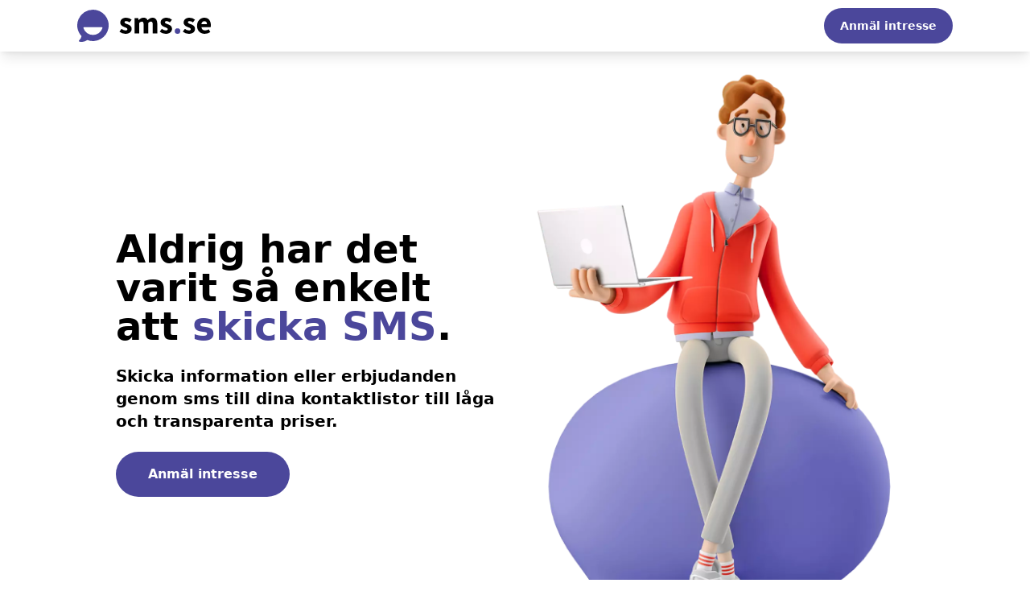

--- FILE ---
content_type: text/html; charset=utf-8
request_url: https://www.sms.se/?r=157995
body_size: 36423
content:
<!DOCTYPE html><html lang="sv"><head><link rel="icon" type="image/x-icon" href="/favicon.ico"><link rel="apple-touch-icon" sizes="180x180" href="/image/apple-touch-icon.png"><link rel="icon" type="image/png" sizes="32x32" href="/image/favicon-32x32.png"><link rel="icon" type="image/png" sizes="16x16" href="/image/favicon-16x16.png"><meta name="theme-color" content="#433d8f"><link rel="manifest" href="/site.webmanifest"><meta name="google-site-verification" content="EJkgh6LS2IlnPeNop-W7bvZ10hL80To8WPRH4fRTYFQ"><script async="" src="https://www.googletagmanager.com/gtag/js?id=G-CVJG7N6FVR"></script><script>
            window.dataLayer = window.dataLayer || [];
            function gtag(){dataLayer.push(arguments);}
            gtag('js', new Date());
            gtag('config', 'G-CVJG7N6FVR', {
              page_path: window.location.pathname,
            });
          </script><meta name="viewport" content="width=device-width"><meta charset="utf-8"><title>SMS.se - Det självklara valet när du vill skicka gratis SMS</title><meta name="title" content="SMS.se - Det självklara valet när du vill skicka gratis SMS"><meta name="description" content="Skicka information eller erbjudanden genom sms till dina kontaktlistor till låga och transparenta priser."><meta property="og:type" content="website"><meta property="og:url" content="https://www.sms.se/"><meta property="og:title" content="SMS.se - Det självklara valet när du vill skicka gratis SMS"><meta property="og:description" content="Skicka information eller erbjudanden genom sms till dina kontaktlistor till låga och transparenta priser."><meta property="og:image" content="/image/og-image.png"><meta property="twitter:card" content="summary_large_image"><meta property="twitter:url" content="https://www.sms.se/"><meta property="twitter:title" content="SMS.se - Det självklara valet när du vill skicka gratis SMS"><meta property="twitter:description" content="Skicka information eller erbjudanden genom sms till dina kontaktlistor till låga och transparenta priser."><meta property="twitter:image" content="/image/og-image.png"><link rel="canonical" href="https://www.sms.se/"><meta name="next-head-count" content="16"><link rel="preload" href="/_next/static/chunks/main-5ba314a2603a0a77577d.js" as="script"><link rel="preload" href="/_next/static/chunks/webpack-50bee04d1dc61f8adf5b.js" as="script"><link rel="preload" href="/_next/static/chunks/commons.ca3006db747fc73c62e6.js" as="script"><link rel="preload" href="/_next/static/chunks/71247caf95475e3ea7f9a0f8a30beb258b23d005.e1dc321857fdd5c046cb.js" as="script"><link rel="preload" href="/_next/static/chunks/pages/_app-ea9485326bfc97eeda65.js" as="script"><link rel="preload" href="/_next/static/chunks/framework.f61caf636d6a22236cf1.js" as="script"><link rel="preload" href="/_next/static/chunks/5fe80ce62713770387c8b0c5f08eb1136e24ac42.893dae24d7c6073b3e50.js" as="script"><link rel="preload" href="/_next/static/chunks/pages/index-ac0c326c069937d3b956.js" as="script"><style>:root{-moz-tab-size:4;-o-tab-size:4;tab-size:4;}html{line-height:1.15;-webkit-text-size-adjust:100%;}body{margin:0;font-family:system-ui,-apple-system,Segoe UI,Roboto,Helvetica,Arial,sans-serif,Apple Color Emoji,Segoe UI Emoji;}button,input{font-family:inherit;font-size:100%;line-height:1.15;margin:0;}button{text-transform:none;}[type=submit],button{-webkit-appearance:button;}h1,h3,h5,p{margin:0;}button{background-color:transparent;background-image:none;}button:focus{outline:1px dotted;outline:5px auto -webkit-focus-ring-color;}html{font-family:ui-sans-serif,system-ui,-apple-system,BlinkMacSystemFont,Segoe UI,Roboto,Helvetica Neue,Arial,Noto Sans,sans-serif,Apple Color Emoji,Segoe UI Emoji,Segoe UI Symbol,Noto Color Emoji;line-height:1.5;}body{font-family:inherit;line-height:inherit;}*,:after,:before{box-sizing:border-box;border:0 solid #e5e7eb;}img{border-style:solid;}input::-moz-placeholder{opacity:1;color:#9ca3af;}input:-ms-input-placeholder{opacity:1;color:#9ca3af;}input::placeholder{opacity:1;color:#9ca3af;}button{cursor:pointer;}h1,h3,h5{font-size:inherit;font-weight:inherit;}a{color:inherit;text-decoration:inherit;}button,input{padding:0;line-height:inherit;color:inherit;}img,svg{display:block;vertical-align:middle;}img{max-width:100%;height:auto;}.bg-white,body,html{--tw-bg-opacity:1;background-color:rgba(255,255,255,var(--tw-bg-opacity));}.bg-gray-100{--tw-bg-opacity:1;background-color:rgba(243,244,246,var(--tw-bg-opacity));}.bg-primary-600{--tw-bg-opacity:1;background-color:rgba(75,71,155,var(--tw-bg-opacity));}.hover\:bg-primary-800:hover{--tw-bg-opacity:1;background-color:rgba(59,51,131,var(--tw-bg-opacity));}.rounded-md{border-radius:.375rem;}.rounded-xl{border-radius:.75rem;}.rounded-full{border-radius:9999px;}.cursor-pointer{cursor:pointer;}.block{display:block;}.flex{display:flex;}.grid{display:grid;}.hidden{display:none;}.flex-col{flex-direction:column;}.flex-col-reverse{flex-direction:column-reverse;}.items-center{align-items:center;}.justify-start{justify-content:flex-start;}.justify-center{justify-content:center;}.justify-between{justify-content:space-between;}.flex-1{flex:1 1 0%;}.flex-grow{flex-grow:1;}.flex-shrink-0{flex-shrink:0;}.font-semibold{font-weight:600;}.font-bold{font-weight:700;}.h-10{height:2.5rem;}.h-16{height:4rem;}.h-24{height:6rem;}.h-full{height:100%;}.h-screen{height:100vh;}.text-xs{font-size:.75rem;line-height:1rem;}.text-sm{font-size:.875rem;line-height:1.25rem;}.text-base{font-size:1rem;line-height:1.5rem;}.text-lg{font-size:1.125rem;}.text-lg{line-height:1.75rem;}.text-3xl{font-size:1.875rem;line-height:2.25rem;}.my-4{margin-top:1rem;margin-bottom:1rem;}.mx-4{margin-left:1rem;margin-right:1rem;}.mx-auto{margin-left:auto;margin-right:auto;}.mb-4{margin-bottom:1rem;}.ml-4{margin-left:1rem;}.mb-8{margin-bottom:2rem;}.mb-16{margin-bottom:4rem;}.max-w-2xl{max-width:42rem;}.max-w-6xl{max-width:72rem;}.max-w-full{max-width:100%;}.max-w-screen-lg{max-width:1024px;}.min-h-screen{min-height:100vh;}.object-contain{-o-object-fit:contain;object-fit:contain;}.focus\:outline-none:focus{outline:2px solid transparent;outline-offset:2px;}.overflow-hidden{overflow:hidden;}.p-2{padding:.5rem;}.p-4{padding:1rem;}.py-3{padding-top:.75rem;padding-bottom:.75rem;}.py-4{padding-top:1rem;padding-bottom:1rem;}.px-4{padding-left:1rem;padding-right:1rem;}.px-5{padding-left:1.25rem;padding-right:1.25rem;}.px-10{padding-left:2.5rem;padding-right:2.5rem;}.py-12{padding-top:3rem;padding-bottom:3rem;}.py-16{padding-top:4rem;padding-bottom:4rem;}.pt-8{padding-top:2rem;}.pt-16{padding-top:4rem;}.pb-16{padding-bottom:4rem;}.fixed{position:fixed;}.absolute{position:absolute;}.relative{position:relative;}.inset-y-0{top:0;bottom:0;}.right-0{right:0;}*{--tw-shadow:0 0 transparent;}.shadow-sm{--tw-shadow:0 1px 2px 0 rgba(0,0,0,0.05);}.shadow-lg,.shadow-sm{box-shadow:var(--tw-ring-offset-shadow,0 0 transparent),var(--tw-ring-shadow,0 0 transparent),var(--tw-shadow);}.shadow-lg{--tw-shadow:0 10px 15px -3px rgba(0,0,0,0.1),0 4px 6px -2px rgba(0,0,0,0.05);}.shadow-2xl{--tw-shadow:0 25px 50px -12px rgba(0,0,0,0.25);box-shadow:var(--tw-ring-offset-shadow,0 0 transparent),var(--tw-ring-shadow,0 0 transparent),var(--tw-shadow);}*{--tw-ring-inset:var(--tw-empty, );--tw-ring-offset-width:0px;--tw-ring-offset-color:#fff;--tw-ring-color:rgba(59,130,246,0.5);--tw-ring-offset-shadow:0 0 transparent;--tw-ring-shadow:0 0 transparent;}.focus\:ring:focus{--tw-ring-offset-shadow:var(--tw-ring-inset) 0 0 0 var(--tw-ring-offset-width) var(--tw-ring-offset-color);--tw-ring-shadow:var(--tw-ring-inset) 0 0 0 calc(3px + var(--tw-ring-offset-width)) var(--tw-ring-color);box-shadow:var(--tw-ring-offset-shadow),var(--tw-ring-shadow),var(--tw-shadow,0 0 transparent);}.focus\:ring-primary-300:focus{--tw-ring-opacity:1;--tw-ring-color:rgba(130,132,191,var(--tw-ring-opacity));}.text-center{text-align:center;}.text-black{--tw-text-opacity:1;color:rgba(0,0,0,var(--tw-text-opacity));}.text-white{--tw-text-opacity:1;color:rgba(255,255,255,var(--tw-text-opacity));}.text-gray-700{--tw-text-opacity:1;color:rgba(55,65,81,var(--tw-text-opacity));}.text-primary-600{--tw-text-opacity:1;color:rgba(75,71,155,var(--tw-text-opacity));}.hover\:text-gray-200:hover{--tw-text-opacity:1;color:rgba(229,231,235,var(--tw-text-opacity));}.italic{font-style:italic;}.tracking-normal{letter-spacing:0;}.w-24{width:6rem;}.w-full{width:100%;}.w-screen{width:100vw;}.z-50{z-index:50;}.grid-cols-2{grid-template-columns:repeat(2,minmax(0,1fr));}.transform{--tw-translate-x:0;--tw-translate-y:0;--tw-rotate:0;--tw-skew-x:0;--tw-skew-y:0;--tw-scale-x:1;--tw-scale-y:1;transform:translateX(var(--tw-translate-x)) translateY(var(--tw-translate-y)) rotate(var(--tw-rotate)) skewX(var(--tw-skew-x)) skewY(var(--tw-skew-y)) scaleX(var(--tw-scale-x)) scaleY(var(--tw-scale-y));}.hover\:scale-105:hover{--tw-scale-x:1.05;--tw-scale-y:1.05;}.transition{transition-property:background-color,border-color,color,fill,stroke,opacity,box-shadow,transform;transition-timing-function:cubic-bezier(.4,0,.2,1);transition-duration:.15s;}.ease-in-out{transition-timing-function:cubic-bezier(.4,0,.2,1);}.duration-150{transition-duration:.15s;}@media (min-width:640px){.sm\:flex{display:flex;}.sm\:items-stretch{align-items:stretch;}.sm\:justify-start{justify-content:flex-start;}.sm\:h-9{height:2.25rem;}.sm\:text-sm{font-size:.875rem;line-height:1.25rem;}.sm\:text-xl{font-size:1.25rem;line-height:1.75rem;}.sm\:text-4xl{font-size:2.25rem;line-height:2.5rem;}.sm\:mb-6{margin-bottom:1.5rem;}.sm\:ml-6{margin-left:1.5rem;}.sm\:px-6{padding-left:1.5rem;padding-right:1.5rem;}.sm\:pr-0{padding-right:0;}.sm\:static{position:static;}.sm\:inset-auto{top:auto;right:auto;bottom:auto;left:auto;}}@media (min-width:768px){.md\:flex{display:flex;}.md\:hidden{display:none;}.md\:flex-row{flex-direction:row;}.md\:flex-1{flex:1 1 0%;}.md\:h-32{height:8rem;}.md\:h-auto{height:auto;}.md\:text-xl{font-size:1.25rem;line-height:1.75rem;}.md\:text-5xl{font-size:3rem;line-height:1;}.md\:my-auto{margin-top:auto;margin-bottom:auto;}.md\:mb-6{margin-bottom:1.5rem;}.md\:p-4{padding:1rem;}.md\:p-16{padding:4rem;}.md\:pb-32{padding-bottom:8rem;}.md\:w-32{width:8rem;}}@media (min-width:1024px){.lg\:my-0{margin-top:0;margin-bottom:0;}.lg\:mx-auto{margin-left:auto;margin-right:auto;}.lg\:px-8{padding-left:2rem;padding-right:2rem;}.lg\:py-16{padding-top:4rem;padding-bottom:4rem;}.lg\:grid-cols-3{grid-template-columns:repeat(3,minmax(0,1fr));}}</style><link rel="stylesheet" href="/_next/static/css/6ad6dc1f97d4e3d57078.css" data-n-g="" media="print" onload="this.media='all'"><noscript><link rel="stylesheet" href="/_next/static/css/6ad6dc1f97d4e3d57078.css"></noscript><noscript data-n-css=""></noscript></head><body><div id="__next"><div class="min-h-screen flex flex-col"><nav class="bg-white z-50 shadow-lg w-screen fixed"><div class="max-w-6xl mx-auto px-4 sm:px-6 lg:px-8"><div class="relative flex items-center justify-between h-16"><div class="flex-1 flex sm:items-stretch sm:justify-start"><div class="flex items-center justify-center flex-shrink-0"><div class="flex items-center justify-start"><svg class="cursor-pointer" height="40" viewBox="0 0 165.624 40" width="165.624"><clipPath id="a"><path d="m0 0h165.624v40h-165.624z"></path></clipPath><g clip-path="url(#a)"><path d="m19.477 0a19.488 19.488 0 0 0 -14.147 32.882 9.021 9.021 0 0 1 -2.911 5.152 1 1 0 0 0 .452 1.725 12.454 12.454 0 0 0 9.65-2.063 19.493 19.493 0 1 0 6.956-37.696" fill="#4b479b"></path><path d="m28.11 55.768a12.432 12.432 0 0 0 11.784-8.474.994.994 0 0 0 -.943-1.31h-21.683a.994.994 0 0 0 -.943 1.31 12.432 12.432 0 0 0 11.785 8.474" fill="#fff" transform="translate(-8.619 -24.355)"></path><path d="m111.221 38.606 2.539-3.538a8.222 8.222 0 0 0 4.923 2c1.692 0 2.423-.615 2.423-1.615 0-1.269-1.923-1.846-3.884-2.615-2.308-.885-4.961-2.461-4.961-5.615 0-3.539 2.923-5.961 7.308-5.961a10.883 10.883 0 0 1 6.731 2.423l-2.539 3.385a6.934 6.934 0 0 0 -4-1.615c-1.461 0-2.192.539-2.192 1.5 0 1.23 1.692 1.692 3.654 2.423 2.423.884 5.154 2.23 5.154 5.731 0 3.461-2.731 6.154-7.846 6.154a12.309 12.309 0 0 1 -7.308-2.654" transform="translate(-58.906 -11.26)"></path><path d="m151.042 21.722h4.616l.384 2.461h.154c1.577-1.576 3.269-2.922 5.77-2.922a5.278 5.278 0 0 1 5.269 3.192c1.692-1.731 3.461-3.192 6-3.192 4.115 0 5.962 2.922 5.962 7.692v11.847h-5.653v-11.116c0-2.769-.731-3.616-2.346-3.616-.962 0-2.039.615-3.27 1.847v12.885h-5.653v-11.116c0-2.769-.731-3.616-2.346-3.616a4.978 4.978 0 0 0 -3.231 1.847v12.885h-5.654z" transform="translate(-79.996 -11.261)"></path><path d="m217.521 38.606 2.539-3.538a8.222 8.222 0 0 0 4.923 2c1.692 0 2.423-.615 2.423-1.615 0-1.269-1.923-1.846-3.884-2.615-2.308-.885-4.962-2.461-4.962-5.615 0-3.539 2.922-5.961 7.307-5.961a10.888 10.888 0 0 1 6.732 2.423l-2.54 3.385a6.931 6.931 0 0 0 -4-1.615c-1.461 0-2.192.539-2.192 1.5 0 1.23 1.692 1.692 3.654 2.423 2.423.884 5.154 2.23 5.154 5.731 0 3.461-2.731 6.154-7.846 6.154a12.312 12.312 0 0 1 -7.308-2.654" transform="translate(-115.205 -11.26)"></path><path d="m257.017 52.23a3.425 3.425 0 1 1 3.422 3.538 3.419 3.419 0 0 1 -3.422-3.538" fill="#4b479b" transform="translate(-136.123 -25.768)"></path><path d="m278.276 38.606 2.538-3.538a8.223 8.223 0 0 0 4.923 2c1.693 0 2.423-.615 2.423-1.615 0-1.269-1.923-1.846-3.884-2.615-2.309-.885-4.962-2.461-4.962-5.615 0-3.539 2.923-5.961 7.308-5.961a10.884 10.884 0 0 1 6.731 2.423l-2.539 3.385a6.931 6.931 0 0 0 -4-1.615c-1.461 0-2.192.539-2.192 1.5 0 1.23 1.693 1.692 3.654 2.423 2.423.884 5.154 2.23 5.154 5.731 0 3.461-2.731 6.154-7.846 6.154a12.31 12.31 0 0 1 -7.307-2.654" transform="translate(-147.383 -11.26)"></path><path d="m315.727 31.261c0-6.193 4.423-10 9-10 5.423 0 8.115 3.961 8.115 9.154a12.476 12.476 0 0 1 -.231 2.5h-11.423a4.616 4.616 0 0 0 4.962 4.039 7.686 7.686 0 0 0 4.115-1.27l1.885 3.423a12.483 12.483 0 0 1 -6.769 2.154c-5.462 0-9.654-3.692-9.654-10m12.307-2.077c0-2.116-.923-3.616-3.192-3.616-1.77 0-3.308 1.193-3.692 3.616z" transform="translate(-167.218 -11.26)"></path></g></svg></div></div></div><div class="absolute inset-y-0 right-0 flex items-center h-full sm:flex sm:static sm:inset-auto sm:ml-6 sm:pr-0"><button class="bg-primary-600 hover:bg-primary-800 cursor-pointer text-white font-semibold py-3 px-5 text-sm text-center rounded-full transition duration-150 ease-in-out focus:outline-none">Anmäl intresse</button></div></div></div></nav><main><section class="bg-white w-full flex-grow"><div class="flex flex-col-reverse h-screen pt-16 mx-auto max-w-screen-lg md:flex-row md:h-auto"><div class="flex flex-col p-4 md:flex-1 md:my-auto"><h1 class="mb-4 md:mb-6 text-3xl font-bold tracking-normal md:text-5xl">Aldrig har det varit så enkelt att<!-- --> <span class="text-primary-600">skicka SMS</span>.</h1><p class="mb-4 md:mb-6 text-lg font-semibold md:text-xl">Skicka information eller erbjudanden genom sms till dina kontaktlistor till låga och transparenta priser.</p><button class="transition duration-150 ease-in-out text-base px-10 py-4 transform hover:scale-105 bg-primary-600 hover:bg-primary-800 cursor-pointer text-white font-semibold py-3 px-5 text-sm text-center rounded-full transition duration-150 ease-in-out focus:outline-none" style="width:fit-content">Anmäl intresse</button></div><div class="flex-1 p-4 hidden justify-center items-center max-w-full relative md:flex"><picture><source type="image/webp" srcset="/_next/static/images/bubble-guy-3e9283dcc2e457757cc45920d78cca1c.webp"><source type="image/png" srcset="/_next/static/images/bubble-guy-6d4bf2383ea9bda4a93b7386a95b3ff5.png"><img src="/_next/static/images/bubble-guy-6d4bf2383ea9bda4a93b7386a95b3ff5.png" alt="Bild på SMS.se-killen" width="986" height="1524"></picture></div><div class="flex-1 p-4 flex justify-center items-center max-w-full relative overflow-hidden md:hidden"><picture class="w-full h-full object-contain"><source type="image/webp" srcset="/_next/static/images/bubble-guy-3e9283dcc2e457757cc45920d78cca1c.webp"><source type="image/png" srcset="/_next/static/images/bubble-guy-6d4bf2383ea9bda4a93b7386a95b3ff5.png"><img class="w-full h-full object-contain" src="/_next/static/images/bubble-guy-6d4bf2383ea9bda4a93b7386a95b3ff5.png" alt="Bild på SMS.se-killen" width="986" height="1524"></picture></div></div></section><section class="bg-white w-full flex-grow"><div class="grid grid-cols-2 py-16 max-w-screen-lg mx-4 lg:mx-auto lg:grid-cols-3 lg:my-0"><div class="flex flex-col w-full items-center p-2 md:p-4"><div class="w-24 h-24 md:w-32 md:h-32"><picture><source type="image/webp" srcset="[data-uri]"><source type="image/png" srcset="/_next/static/images/marketing-a4d610a0d39b5d55437e5d08b59b70ae.png"><img src="/_next/static/images/marketing-a4d610a0d39b5d55437e5d08b59b70ae.png" loading="lazy" alt="Marknadsföring" width="280" height="280"></picture></div><h5 class="text-center text-base font-semibold md:text-xl">Marknadsföring</h5><p class="text-center text-base">Skapa enkelt dina egna SMS-kampanjer och kommunicera på kundernas villkor.</p></div><div class="flex flex-col w-full items-center p-2 md:p-4"><div class="w-24 h-24 md:w-32 md:h-32"><picture><source type="image/webp" srcset="[data-uri]"><source type="image/png" srcset="/_next/static/images/error-982d56046ee32a7ca1f92a021842bc9d.png"><img src="/_next/static/images/error-982d56046ee32a7ca1f92a021842bc9d.png" loading="lazy" alt="Felmeddelanden" width="280" height="280"></picture></div><h5 class="text-center text-base font-semibold md:text-xl">Felmeddelanden</h5><p class="text-center text-base">Informera direkt om något oväntat händer med din tjänst eller verksamhet.</p></div><div class="flex flex-col w-full items-center p-2 md:p-4"><div class="w-24 h-24 md:w-32 md:h-32"><picture><source type="image/webp" srcset="[data-uri]"><source type="image/png" srcset="/_next/static/images/event-804aa21852a58359734dcd4a0ce9aa30.png"><img src="/_next/static/images/event-804aa21852a58359734dcd4a0ce9aa30.png" loading="lazy" alt="Events" width="280" height="280"></picture></div><h5 class="text-center text-base font-semibold md:text-xl">Events</h5><p class="text-center text-base">Skicka inbjudningar till ett event eller party, ett SMS hamnar aldrig i spam-korgen.</p></div><div class="flex flex-col w-full items-center p-2 md:p-4"><div class="w-24 h-24 md:w-32 md:h-32"><picture><source type="image/webp" srcset="[data-uri]"><source type="image/png" srcset="/_next/static/images/internal-de56ffbc937e79bfe12d1cc9122d7144.png"><img src="/_next/static/images/internal-de56ffbc937e79bfe12d1cc9122d7144.png" loading="lazy" alt="Intern kommunikation" width="280" height="280"></picture></div><h5 class="text-center text-base font-semibold md:text-xl">Intern kommunikation</h5><p class="text-center text-base">Kom snabbt ut med info till alla medarbetare samtidigt, SMS läses i regel snabbare än mail.</p></div><div class="flex flex-col w-full items-center p-2 md:p-4"><div class="w-24 h-24 md:w-32 md:h-32"><picture><source type="image/webp" srcset="[data-uri]"><source type="image/png" srcset="/_next/static/images/team-a141e2435fecb41ca21cd094e5c10943.png"><img src="/_next/static/images/team-a141e2435fecb41ca21cd094e5c10943.png" loading="lazy" alt="Laget" width="280" height="280"></picture></div><h5 class="text-center text-base font-semibold md:text-xl">Laget</h5><p class="text-center text-base">Nå hela laget på en gång med påminnelser om träningstider, matcher osv.</p></div><div class="flex flex-col w-full items-center p-2 md:p-4"><div class="w-24 h-24 md:w-32 md:h-32"><picture><source type="image/webp" srcset="[data-uri]"><source type="image/png" srcset="/_next/static/images/buddy-a31b9e445380649dc7f6f09c74aa2c82.png"><img src="/_next/static/images/buddy-a31b9e445380649dc7f6f09c74aa2c82.png" loading="lazy" alt="Kompisarna" width="280" height="280"></picture></div><h5 class="text-center text-base font-semibold md:text-xl">Kompisarna</h5><p class="text-center text-base">Dela viktiga händelser när du är långt hemifrån eller bara SMS:a direkt från datorn.</p></div></div></section><section class="bg-white w-full flex-grow"><div class="max-w-screen-lg mx-4 p-4 flex items-center lg:mx-auto mb-16 pt-16"><div class="w-full bg-white flex flex-col p-4 rounded-xl shadow-2xl mx-auto py-12 px-4 text-center items-center justify-center sm:px-6 lg:py-16 lg:px-8"><h3 class="text-3xl font-bold tracking-normal text-black sm:text-4xl">Tjänsten lanseras<!-- --> <span class="text-primary-600">inom kort</span></h3><p class="text-lg text-black my-4 sm:mb-6 sm:text-xl">Vill du veta mer och få besked när vi lanserar? Signa upp på vår intresseanmälan!</p><div class="w-full flex mb-4 sm:mb-6 max-w-2xl"><form class="w-full flex"><div class="flex-1"><div class=" relative rounded-md shadow-sm"><input type="email" class="focus:outline-none focus:ring focus:ring-primary-300 block w-full p-2  sm:text-sm bg-gray-100 rounded-md" placeholder="E-post" autocomplete="email" value=""></div></div><button disabled="" type="submit" class="ml-4 bg-primary-600 hover:bg-primary-800 cursor-pointer text-white font-semibold h-10 sm:h-9 px-4 text-sm text-center rounded-md transition transform hover:scale-105 duration-150 ease-in-out focus:outline-none">Spara</button></form></div><p class="text-xs sm:text-sm text-gray-700 italic max-w-2xl">Genom att lämna din e-postadress accepterar du att vi samlar in din e-post i syfte att skicka information till dig om SMS.se. Vi kommer inte dela vidare informationen till någon annan.</p></div></div></section></main><footer class="w-full p-4 pt-8 md:p-16 pb-16 md:pb-32 flex md:flex-row bg-primary-600"><div class="max-w-6xl w-full mx-auto flex flex-col md:flex-row"><div class="w-full flex flex-col flex-1 mb-8 text-white"><div class="mb-4"><svg height="40" viewBox="0 0 165.624 40" width="165.624"><clipPath id="a"><path d="m0 0h165.624v40h-165.624z"></path></clipPath><g clip-path="url(#a)"><path d="m19.477 0a19.488 19.488 0 0 0 -14.147 32.882 9.021 9.021 0 0 1 -2.911 5.152 1 1 0 0 0 .452 1.725 12.454 12.454 0 0 0 9.65-2.063 19.493 19.493 0 1 0 6.956-37.696" fill="#fff"></path><path d="m28.11 55.768a12.432 12.432 0 0 0 11.784-8.474.994.994 0 0 0 -.943-1.31h-21.683a.994.994 0 0 0 -.943 1.31 12.432 12.432 0 0 0 11.785 8.474" fill="#4b479b" transform="translate(-8.619 -24.355)"></path><g fill="#fff"><path d="m111.221 38.606 2.539-3.538a8.222 8.222 0 0 0 4.923 2c1.692 0 2.423-.615 2.423-1.615 0-1.269-1.923-1.846-3.884-2.615-2.308-.885-4.961-2.461-4.961-5.615 0-3.539 2.923-5.961 7.308-5.961a10.883 10.883 0 0 1 6.731 2.423l-2.539 3.385a6.934 6.934 0 0 0 -4-1.615c-1.461 0-2.192.539-2.192 1.5 0 1.23 1.692 1.692 3.654 2.423 2.423.884 5.154 2.23 5.154 5.731 0 3.461-2.731 6.154-7.846 6.154a12.309 12.309 0 0 1 -7.308-2.654" transform="translate(-58.906 -11.26)"></path><path d="m151.042 21.722h4.616l.384 2.461h.154c1.577-1.576 3.269-2.922 5.77-2.922a5.278 5.278 0 0 1 5.269 3.192c1.692-1.731 3.461-3.192 6-3.192 4.115 0 5.962 2.922 5.962 7.692v11.847h-5.653v-11.116c0-2.769-.731-3.616-2.346-3.616-.962 0-2.039.615-3.27 1.847v12.885h-5.653v-11.116c0-2.769-.731-3.616-2.346-3.616a4.978 4.978 0 0 0 -3.231 1.847v12.885h-5.654z" transform="translate(-79.996 -11.261)"></path><path d="m217.521 38.606 2.539-3.538a8.222 8.222 0 0 0 4.923 2c1.692 0 2.423-.615 2.423-1.615 0-1.269-1.923-1.846-3.884-2.615-2.308-.885-4.962-2.461-4.962-5.615 0-3.539 2.922-5.961 7.307-5.961a10.888 10.888 0 0 1 6.732 2.423l-2.54 3.385a6.931 6.931 0 0 0 -4-1.615c-1.461 0-2.192.539-2.192 1.5 0 1.23 1.692 1.692 3.654 2.423 2.423.884 5.154 2.23 5.154 5.731 0 3.461-2.731 6.154-7.846 6.154a12.312 12.312 0 0 1 -7.308-2.654" transform="translate(-115.205 -11.26)"></path><path d="m257.017 52.23a3.425 3.425 0 1 1 3.422 3.538 3.419 3.419 0 0 1 -3.422-3.538" transform="translate(-136.123 -25.768)"></path><path d="m278.276 38.606 2.538-3.538a8.223 8.223 0 0 0 4.923 2c1.693 0 2.423-.615 2.423-1.615 0-1.269-1.923-1.846-3.884-2.615-2.309-.885-4.962-2.461-4.962-5.615 0-3.539 2.923-5.961 7.308-5.961a10.884 10.884 0 0 1 6.731 2.423l-2.539 3.385a6.931 6.931 0 0 0 -4-1.615c-1.461 0-2.192.539-2.192 1.5 0 1.23 1.693 1.692 3.654 2.423 2.423.884 5.154 2.23 5.154 5.731 0 3.461-2.731 6.154-7.846 6.154a12.31 12.31 0 0 1 -7.307-2.654" transform="translate(-147.383 -11.26)"></path><path d="m315.727 31.261c0-6.193 4.423-10 9-10 5.423 0 8.115 3.961 8.115 9.154a12.476 12.476 0 0 1 -.231 2.5h-11.423a4.616 4.616 0 0 0 4.962 4.039 7.686 7.686 0 0 0 4.115-1.27l1.885 3.423a12.483 12.483 0 0 1 -6.769 2.154c-5.462 0-9.654-3.692-9.654-10m12.307-2.077c0-2.116-.923-3.616-3.192-3.616-1.77 0-3.308 1.193-3.692 3.616z" transform="translate(-167.218 -11.26)"></path></g></g></svg></div><p>© <!-- -->2021<!-- --> Mobajl AB</p></div><div class="w-full flex flex-col flex-1 mb-8 text-white"><p>Mobajl AB</p><p>Vasa Kyrkogata 1</p><p>411 27 Göteborg</p><p>Sverige</p></div><div class="w-full flex flex-col flex-1 mb-8 text-white"><p class="text-white">En del av Say Group AB</p><a class="text-white hover:text-gray-200" href="mailto:info@mobajl.com">info@mobajl.com</a></div></div></footer></div><div style="position:fixed;z-index:9999"></div></div><script id="__NEXT_DATA__" type="application/json">{"props":{"pageProps":{}},"page":"/","query":{},"buildId":"ci6e3jbRSXzu8mzLJU8Nc","nextExport":true,"autoExport":true,"isFallback":false}</script><script nomodule="" src="/_next/static/chunks/polyfills-144e5fa6fafab6397d9c.js"></script><script src="/_next/static/chunks/main-5ba314a2603a0a77577d.js" async=""></script><script src="/_next/static/chunks/webpack-50bee04d1dc61f8adf5b.js" async=""></script><script src="/_next/static/chunks/commons.ca3006db747fc73c62e6.js" async=""></script><script src="/_next/static/chunks/71247caf95475e3ea7f9a0f8a30beb258b23d005.e1dc321857fdd5c046cb.js" async=""></script><script src="/_next/static/chunks/pages/_app-ea9485326bfc97eeda65.js" async=""></script><script src="/_next/static/chunks/framework.f61caf636d6a22236cf1.js" async=""></script><script src="/_next/static/chunks/5fe80ce62713770387c8b0c5f08eb1136e24ac42.893dae24d7c6073b3e50.js" async=""></script><script src="/_next/static/chunks/pages/index-ac0c326c069937d3b956.js" async=""></script><script src="/_next/static/ci6e3jbRSXzu8mzLJU8Nc/_buildManifest.js" async=""></script><script src="/_next/static/ci6e3jbRSXzu8mzLJU8Nc/_ssgManifest.js" async=""></script></body></html>

--- FILE ---
content_type: application/javascript
request_url: https://www.sms.se/_next/static/chunks/pages/index-ac0c326c069937d3b956.js
body_size: 55448
content:
_N_E=(window.webpackJsonp_N_E=window.webpackJsonp_N_E||[]).push([[9],{"/7zd":function(e,t){e.exports="[data-uri]"},"/EDR":function(e,t,n){(window.__NEXT_P=window.__NEXT_P||[]).push(["/",function(){return n("23aj")}])},"13Ew":function(e,t){e.exports="/_next/static/images/event-804aa21852a58359734dcd4a0ce9aa30.png"},"23aj":function(e,t,n){"use strict";n.r(t);var r=n("rePB"),s=n("HcNT"),a=n("FdF9"),i=(n("17x9"),n("8ujH")),o=n.n(i),c=n("L+h+"),l=n.n(c),u=function(e){var t=e.status,n=e.message,r=e.className,s=e.style,i=e.onSubmitted,o=void 0;return a.default.createElement("div",{className:r,style:s},"sending"===t&&a.default.createElement("div",{style:{color:"blue"}},"sending..."),"error"===t&&a.default.createElement("div",{style:{color:"red"},dangerouslySetInnerHTML:{__html:n}}),"success"===t&&a.default.createElement("div",{style:{color:"green"},dangerouslySetInnerHTML:{__html:n}}),a.default.createElement("input",{ref:function(e){return o=e},type:"email",placeholder:"Your email"}),a.default.createElement("button",{onClick:function(){return o&&o.value.indexOf("@")>-1&&i({EMAIL:o.value})}},"Submit"))};function f(e,t){if(!(e instanceof t))throw new TypeError("Cannot call a class as a function")}function d(e,t){if(!e)throw new ReferenceError("this hasn't been initialised - super() hasn't been called");return!t||"object"!==typeof t&&"function"!==typeof t?e:t}var m=function(e){return e.replace("/post?","/post-json?")},A=function(e){function t(){var n,r;f(this,t);for(var s=arguments.length,a=Array(s),i=0;i<s;i++)a[i]=arguments[i];return n=r=d(this,e.call.apply(e,[this].concat(a))),r.state={status:null,message:null},r.subscribe=function(e){var t=l()(e),n=m(r.props.url)+"&"+t;r.setState({status:"sending",message:null},(function(){return o()(n,{param:"c"},(function(e,t){e?r.setState({status:"error",message:e}):"success"!==t.result?r.setState({status:"error",message:t.msg}):r.setState({status:"success",message:t.msg})}))}))},d(r,n)}return function(e,t){if("function"!==typeof t&&null!==t)throw new TypeError("Super expression must either be null or a function, not "+typeof t);e.prototype=Object.create(t&&t.prototype,{constructor:{value:e,enumerable:!1,writable:!0,configurable:!0}}),t&&(Object.setPrototypeOf?Object.setPrototypeOf(e,t):e.__proto__=t)}(t,e),t.prototype.render=function(){return this.props.render({subscribe:this.subscribe,status:this.state.status,message:this.state.message})},t}(a.default.Component);A.propTypes={},A.defaultProps={render:function(e){var t=e.subscribe,n=e.status,r=e.message;return a.default.createElement(u,{status:n,message:r,onSubmitted:function(e){return t(e)}})}};var p=A,g=n("lQQX"),b=n("rtqS"),v=n("C/iq"),j=n("Y4pH"),h=[{imagePng:n("B0gv"),imageWebp:n("7cQP"),title:"Marknadsf\xf6ring",description:"Skapa enkelt dina egna SMS-kampanjer och kommunicera p\xe5 kundernas villkor."},{imagePng:n("Z8dl"),imageWebp:n("oQ3G"),title:"Felmeddelanden",description:"Informera direkt om n\xe5got ov\xe4ntat h\xe4nder med din tj\xe4nst eller verksamhet."},{imagePng:n("13Ew"),imageWebp:n("BpfM"),title:"Events",description:"Skicka inbjudningar till ett event eller party, ett SMS hamnar aldrig i spam-korgen."},{imagePng:n("9TuR"),imageWebp:n("BEjm"),title:"Intern kommunikation",description:"Kom snabbt ut med info till alla medarbetare samtidigt, SMS l\xe4ses i regel snabbare \xe4n mail."},{imagePng:n("8gZN"),imageWebp:n("/7zd"),title:"Laget",description:"N\xe5 hela laget p\xe5 en g\xe5ng med p\xe5minnelser om tr\xe4ningstider, matcher osv."},{imagePng:n("HcpP"),imageWebp:n("f6r5"),title:"Kompisarna",description:"Dela viktiga h\xe4ndelser n\xe4r du \xe4r l\xe5ngt hemifr\xe5n eller bara SMS:a direkt fr\xe5n datorn."}],w=function(){return Object(s.jsx)("div",{className:"grid grid-cols-2 py-16 max-w-screen-lg mx-4 lg:mx-auto lg:grid-cols-3 lg:my-0",children:h.map((function(e,t){var n=e.title,r=e.description,a=e.imagePng,i=e.imageWebp;return Object(s.jsxs)("div",{className:"flex flex-col w-full items-center p-2 md:p-4",children:[Object(s.jsx)("div",{className:"w-24 h-24 md:w-32 md:h-32",children:Object(s.jsxs)("picture",{children:[Object(s.jsx)("source",{type:"image/webp",srcSet:i}),Object(s.jsx)("source",{type:"image/png",srcSet:a}),Object(s.jsx)("img",{src:a,loading:"lazy",alt:n,width:280,height:280})]})}),Object(s.jsx)(j.b,{className:"text-center",children:n}),Object(s.jsx)("p",{className:"text-center text-base",children:r})]},"feature-".concat(t))}))})},y=n("ibXK"),O=n("JtiC"),x=function(e){var t=e.title,n=e.subtitle,r=e.children;return Object(s.jsxs)("div",{className:"flex flex-col p-4 md:flex-1 md:my-auto",children:[Object(s.jsx)(j.a,{className:"mb-4 md:mb-6",children:t}),Object(s.jsx)(j.c,{className:"mb-4 md:mb-6",children:n}),r]})},E=function(){return Object(s.jsxs)(s.Fragment,{children:[Object(s.jsx)("div",{className:"flex-1 p-4 hidden justify-center items-center max-w-full relative md:flex",children:Object(s.jsxs)("picture",{children:[Object(s.jsx)("source",{type:"image/webp",srcSet:n("enK6")}),Object(s.jsx)("source",{type:"image/png",srcSet:n("n6Ww")}),Object(s.jsx)("img",{src:n("n6Ww"),alt:"Bild p\xe5 SMS.se-killen",width:986,height:1524})]})}),Object(s.jsx)("div",{className:"flex-1 p-4 flex justify-center items-center max-w-full relative overflow-hidden md:hidden",children:Object(s.jsxs)("picture",{className:"w-full h-full object-contain",children:[Object(s.jsx)("source",{type:"image/webp",srcSet:n("enK6")}),Object(s.jsx)("source",{type:"image/png",srcSet:n("n6Ww")}),Object(s.jsx)("img",{className:"w-full h-full object-contain",src:n("n6Ww"),alt:"Bild p\xe5 SMS.se-killen",width:986,height:1524})]})})]})},B=function(e){var t=e.onInterestClick;return Object(s.jsxs)("div",{className:"flex flex-col-reverse h-screen pt-16 mx-auto max-w-screen-lg md:flex-row md:h-auto",children:[Object(s.jsx)(x,{title:Object(s.jsxs)(s.Fragment,{children:["Aldrig har det varit s\xe5 enkelt att"," ",Object(s.jsx)("span",{className:"text-primary-600",children:"skicka SMS"}),"."]}),subtitle:"Skicka information eller erbjudanden genom sms till dina kontaktlistor till l\xe5ga och transparenta priser.",children:Object(s.jsx)(O.a,{style:{width:"fit-content"},className:"transition duration-150 ease-in-out text-base px-10 py-4 transform hover:scale-105",onClick:t,children:"Anm\xe4l intresse"})}),Object(s.jsx)(E,{})]})},S=n("5I6T"),k=n("Ff2n");function I(e,t){var n=Object.keys(e);if(Object.getOwnPropertySymbols){var r=Object.getOwnPropertySymbols(e);t&&(r=r.filter((function(t){return Object.getOwnPropertyDescriptor(e,t).enumerable}))),n.push.apply(n,r)}return n}function N(e){for(var t=1;t<arguments.length;t++){var n=null!=arguments[t]?arguments[t]:{};t%2?I(Object(n),!0).forEach((function(t){Object(r.a)(e,t,n[t])})):Object.getOwnPropertyDescriptors?Object.defineProperties(e,Object.getOwnPropertyDescriptors(n)):I(Object(n)).forEach((function(t){Object.defineProperty(e,t,Object.getOwnPropertyDescriptor(n,t))}))}return e}var P=function(e){var t=e.placeholder,n=e.label,r=e.id,a=e.className,i=e.endIcon,o=e.onChange,c=e.onValueChange,l=e.endIconButtonProps,u=Object(k.a)(e,["placeholder","label","id","className","endIcon","onChange","onValueChange","endIconButtonProps"]);return Object(s.jsxs)("div",{className:a,children:[n&&Object(s.jsx)("label",{htmlFor:r,className:"block text-sm text-gray-400",children:n}),Object(s.jsxs)("div",{className:"".concat(n?"mt-1":""," relative rounded-md shadow-sm"),children:[Object(s.jsx)("input",N({"aria-label":n,name:r,id:r,className:"focus:outline-none focus:ring focus:ring-primary-300 block w-full p-2 ".concat(i?"pr-12":""," sm:text-sm bg-gray-100 rounded-md"),placeholder:t,onChange:function(e){return c?c(e.target.value):null===o||void 0===o?void 0:o(e)}},u)),i&&Object(s.jsx)("button",N(N({className:"absolute right-0 top-0 my-1.5 mr-2 focus:outline-none",type:"button"},l),{},{children:i}))]})]})},M=n("XVGg"),D=a.default.memo((function(e){var t=e.subscribe,n=e.message,r=e.status,i=Object(a.useState)(""),o=i[0],c=i[1],l=Object(a.useState)(""),u=l[0],f=l[1];Object(a.useEffect)((function(){u?"success"===r?(S.b.success("Tack f\xf6r ditt intresse. Vi h\xf6r av oss!",{id:u}),f(""),c("")):"error"===r&&("string"===typeof n&&n.includes("is already subscribed to list sms-se")?S.b.error("".concat(o," \xe4r redan registrerad."),{id:u}):(S.b.error("N\xe5got gick fel...",{id:u}),console.error(n)),f("")):"sending"===r&&f(S.b.loading("Sparar..."))}),[r,u,n]);var d=Object(a.useCallback)((function(e){e.preventDefault(),o&&function(e){return/^(([^<>()[\]\\.,;:\s@"]+(\.[^<>()[\]\\.,;:\s@"]+)*)|(".+"))@((\[[0-9]{1,3}\.[0-9]{1,3}\.[0-9]{1,3}\.[0-9]{1,3}\])|(([a-zA-Z\-0-9]+\.)+[a-zA-Z]{2,}))$/.test(String(e).toLowerCase())}(o)&&(t({EMAIL:o}),M.a({action:"SIGNUP",category:"NEWSLETTER"}))}),[o]);return Object(s.jsxs)("form",{className:"w-full flex",onSubmit:d,children:[Object(s.jsx)(P,{className:"flex-1",placeholder:"E-post",type:"email",autoComplete:"email",value:o,onValueChange:c}),Object(s.jsx)("button",{disabled:0===o.length,type:"submit",className:"ml-4 bg-primary-600 hover:bg-primary-800 cursor-pointer text-white font-semibold h-10 sm:h-9 px-4 text-sm text-center rounded-md transition transform hover:scale-105 duration-150 ease-in-out focus:outline-none",children:"Spara"})]})}));function C(e,t){var n=Object.keys(e);if(Object.getOwnPropertySymbols){var r=Object.getOwnPropertySymbols(e);t&&(r=r.filter((function(t){return Object.getOwnPropertyDescriptor(e,t).enumerable}))),n.push.apply(n,r)}return n}t.default=function(){var e=Object(a.useRef)(null),t=Object(a.useCallback)((function(){var t;return null===(t=e.current)||void 0===t?void 0:t.scrollIntoView({behavior:"smooth"})}),[e]);return Object(s.jsxs)("div",{className:"min-h-screen flex flex-col",children:[Object(s.jsx)(b.a,{onInterestClick:t}),Object(s.jsxs)("main",{children:[Object(s.jsx)(g.a,{children:Object(s.jsx)(B,{onInterestClick:t})}),Object(s.jsx)(g.a,{children:Object(s.jsx)(w,{})}),Object(s.jsx)(g.a,{children:Object(s.jsx)("div",{ref:e,className:"max-w-screen-lg mx-4 p-4 flex items-center lg:mx-auto mb-16 pt-16",children:Object(s.jsxs)("div",{className:"w-full bg-white flex flex-col p-4 rounded-xl shadow-2xl mx-auto py-12 px-4 text-center items-center justify-center sm:px-6 lg:py-16 lg:px-8",children:[Object(s.jsxs)("h3",{className:"text-3xl font-bold tracking-normal text-black sm:text-4xl",children:["Tj\xe4nsten lanseras"," ",Object(s.jsx)("span",{className:"text-primary-600",children:"inom kort"})]}),Object(s.jsx)("p",{className:"text-lg text-black my-4 sm:mb-6 sm:text-xl",children:"Vill du veta mer och f\xe5 besked n\xe4r vi lanserar? Signa upp p\xe5 v\xe5r intresseanm\xe4lan!"}),Object(s.jsx)("div",{className:"w-full flex mb-4 sm:mb-6 max-w-2xl",children:Object(s.jsx)(p,{url:v.b,render:function(e){return Object(s.jsx)(D,function(e){for(var t=1;t<arguments.length;t++){var n=null!=arguments[t]?arguments[t]:{};t%2?C(Object(n),!0).forEach((function(t){Object(r.a)(e,t,n[t])})):Object.getOwnPropertyDescriptors?Object.defineProperties(e,Object.getOwnPropertyDescriptors(n)):C(Object(n)).forEach((function(t){Object.defineProperty(e,t,Object.getOwnPropertyDescriptor(n,t))}))}return e}({},e))}})}),Object(s.jsx)("p",{className:"text-xs sm:text-sm text-gray-700 italic max-w-2xl",children:"Genom att l\xe4mna din e-postadress accepterar du att vi samlar in din e-post i syfte att skicka information till dig om SMS.se. Vi kommer inte dela vidare informationen till n\xe5gon annan."})]})})})]}),Object(s.jsx)(y.a,{})]})}},"7cQP":function(e,t){e.exports="[data-uri]"},"8gZN":function(e,t){e.exports="/_next/static/images/team-a141e2435fecb41ca21cd094e5c10943.png"},"8oxB":function(e,t){var n,r,s=e.exports={};function a(){throw new Error("setTimeout has not been defined")}function i(){throw new Error("clearTimeout has not been defined")}function o(e){if(n===setTimeout)return setTimeout(e,0);if((n===a||!n)&&setTimeout)return n=setTimeout,setTimeout(e,0);try{return n(e,0)}catch(t){try{return n.call(null,e,0)}catch(t){return n.call(this,e,0)}}}!function(){try{n="function"===typeof setTimeout?setTimeout:a}catch(e){n=a}try{r="function"===typeof clearTimeout?clearTimeout:i}catch(e){r=i}}();var c,l=[],u=!1,f=-1;function d(){u&&c&&(u=!1,c.length?l=c.concat(l):f=-1,l.length&&m())}function m(){if(!u){var e=o(d);u=!0;for(var t=l.length;t;){for(c=l,l=[];++f<t;)c&&c[f].run();f=-1,t=l.length}c=null,u=!1,function(e){if(r===clearTimeout)return clearTimeout(e);if((r===i||!r)&&clearTimeout)return r=clearTimeout,clearTimeout(e);try{r(e)}catch(t){try{return r.call(null,e)}catch(t){return r.call(this,e)}}}(e)}}function A(e,t){this.fun=e,this.array=t}function p(){}s.nextTick=function(e){var t=new Array(arguments.length-1);if(arguments.length>1)for(var n=1;n<arguments.length;n++)t[n-1]=arguments[n];l.push(new A(e,t)),1!==l.length||u||o(m)},A.prototype.run=function(){this.fun.apply(null,this.array)},s.title="browser",s.browser=!0,s.env={},s.argv=[],s.version="",s.versions={},s.on=p,s.addListener=p,s.once=p,s.off=p,s.removeListener=p,s.removeAllListeners=p,s.emit=p,s.prependListener=p,s.prependOnceListener=p,s.listeners=function(e){return[]},s.binding=function(e){throw new Error("process.binding is not supported")},s.cwd=function(){return"/"},s.chdir=function(e){throw new Error("process.chdir is not supported")},s.umask=function(){return 0}},"8ujH":function(e,t,n){var r=n("NOtv")("jsonp");e.exports=function(e,t,n){"function"==typeof t&&(n=t,t={});t||(t={});var i,o,c=t.prefix||"__jp",l=t.name||c+s++,u=t.param||"callback",f=null!=t.timeout?t.timeout:6e4,d=encodeURIComponent,m=document.getElementsByTagName("script")[0]||document.head;f&&(o=setTimeout((function(){A(),n&&n(new Error("Timeout"))}),f));function A(){i.parentNode&&i.parentNode.removeChild(i),window[l]=a,o&&clearTimeout(o)}return window[l]=function(e){r("jsonp got",e),A(),n&&n(null,e)},e=(e+=(~e.indexOf("?")?"&":"?")+u+"="+d(l)).replace("?&","?"),r('jsonp req "%s"',e),(i=document.createElement("script")).src=e,m.parentNode.insertBefore(i,m),function(){window[l]&&A()}};var s=0;function a(){}},"9TuR":function(e,t){e.exports="/_next/static/images/internal-de56ffbc937e79bfe12d1cc9122d7144.png"},B0gv:function(e,t){e.exports="/_next/static/images/marketing-a4d610a0d39b5d55437e5d08b59b70ae.png"},BEjm:function(e,t){e.exports="[data-uri]"},BpfM:function(e,t){e.exports="[data-uri]"},FGiv:function(e,t){var n=1e3,r=60*n,s=60*r,a=24*s,i=365.25*a;function o(e,t,n){if(!(e<t))return e<1.5*t?Math.floor(e/t)+" "+n:Math.ceil(e/t)+" "+n+"s"}e.exports=function(e,t){t=t||{};var c,l=typeof e;if("string"===l&&e.length>0)return function(e){if((e=String(e)).length>100)return;var t=/^((?:\d+)?\.?\d+) *(milliseconds?|msecs?|ms|seconds?|secs?|s|minutes?|mins?|m|hours?|hrs?|h|days?|d|years?|yrs?|y)?$/i.exec(e);if(!t)return;var o=parseFloat(t[1]);switch((t[2]||"ms").toLowerCase()){case"years":case"year":case"yrs":case"yr":case"y":return o*i;case"days":case"day":case"d":return o*a;case"hours":case"hour":case"hrs":case"hr":case"h":return o*s;case"minutes":case"minute":case"mins":case"min":case"m":return o*r;case"seconds":case"second":case"secs":case"sec":case"s":return o*n;case"milliseconds":case"millisecond":case"msecs":case"msec":case"ms":return o;default:return}}(e);if("number"===l&&!1===isNaN(e))return t.long?o(c=e,a,"day")||o(c,s,"hour")||o(c,r,"minute")||o(c,n,"second")||c+" ms":function(e){if(e>=a)return Math.round(e/a)+"d";if(e>=s)return Math.round(e/s)+"h";if(e>=r)return Math.round(e/r)+"m";if(e>=n)return Math.round(e/n)+"s";return e+"ms"}(e);throw new Error("val is not a non-empty string or a valid number. val="+JSON.stringify(e))}},HcpP:function(e,t){e.exports="/_next/static/images/buddy-a31b9e445380649dc7f6f09c74aa2c82.png"},"L+h+":function(e,t,n){"undefined"!=typeof self&&self,e.exports=function(e){function t(r){if(n[r])return n[r].exports;var s=n[r]={i:r,l:!1,exports:{}};return e[r].call(s.exports,s,s.exports,t),s.l=!0,s.exports}var n={};return t.m=e,t.c=n,t.d=function(e,n,r){t.o(e,n)||Object.defineProperty(e,n,{configurable:!1,enumerable:!0,get:r})},t.n=function(e){var n=e&&e.__esModule?function(){return e.default}:function(){return e};return t.d(n,"a",n),n},t.o=function(e,t){return Object.prototype.hasOwnProperty.call(e,t)},t.p="",t(t.s=0)}([function(e,t,n){"use strict";function r(e,t,n,r,s){var o=r&&s.arrayPrefix||"";return"object"===(void 0===t?"undefined":i(t))?""+a(t,n+""+e+o+(n&&"]")+"[",s):n&&n.length?""+n+e+"]"+o+"="+encodeURIComponent(t):""+e+o+"="+encodeURIComponent(t)}function s(e,t,n){var s=arguments.length>3&&void 0!==arguments[3]?arguments[3]:{};return t.map((function(t){return r(e,t,n,!0,s)})).join("&")}function a(e){var t=arguments.length>1&&void 0!==arguments[1]?arguments[1]:"",n=arguments.length>2&&void 0!==arguments[2]?arguments[2]:{};return(Array.isArray(e)?e.map((function(e,s){return r(""+s,e,t,!0,n)})):Object.keys(e).filter((function(t){return void 0!==e[t]})).map((function(a){return e[a]&&Array.isArray(e[a])?s(""+a,e[a],t,n):r(a,e[a],t,!1,n)}))).join("&").replace(/%20/g,"+")}Object.defineProperty(t,"__esModule",{value:!0});var i="function"==typeof Symbol&&"symbol"==typeof Symbol.iterator?function(e){return typeof e}:function(e){return e&&"function"==typeof Symbol&&e.constructor===Symbol&&e!==Symbol.prototype?"symbol":typeof e};t.default=a}])},NOtv:function(e,t,n){(function(r){function s(){var e;try{e=t.storage.debug}catch(n){}return!e&&"undefined"!==typeof r&&"env"in r&&(e=r.env.DEBUG),e}(t=e.exports=n("lv48")).log=function(){return"object"===typeof console&&console.log&&Function.prototype.apply.call(console.log,console,arguments)},t.formatArgs=function(e){var n=this.useColors;if(e[0]=(n?"%c":"")+this.namespace+(n?" %c":" ")+e[0]+(n?"%c ":" ")+"+"+t.humanize(this.diff),!n)return;var r="color: "+this.color;e.splice(1,0,r,"color: inherit");var s=0,a=0;e[0].replace(/%[a-zA-Z%]/g,(function(e){"%%"!==e&&(s++,"%c"===e&&(a=s))})),e.splice(a,0,r)},t.save=function(e){try{null==e?t.storage.removeItem("debug"):t.storage.debug=e}catch(n){}},t.load=s,t.useColors=function(){if("undefined"!==typeof window&&window.process&&"renderer"===window.process.type)return!0;return"undefined"!==typeof document&&document.documentElement&&document.documentElement.style&&document.documentElement.style.WebkitAppearance||"undefined"!==typeof window&&window.console&&(window.console.firebug||window.console.exception&&window.console.table)||"undefined"!==typeof navigator&&navigator.userAgent&&navigator.userAgent.toLowerCase().match(/firefox\/(\d+)/)&&parseInt(RegExp.$1,10)>=31||"undefined"!==typeof navigator&&navigator.userAgent&&navigator.userAgent.toLowerCase().match(/applewebkit\/(\d+)/)},t.storage="undefined"!=typeof chrome&&"undefined"!=typeof chrome.storage?chrome.storage.local:function(){try{return window.localStorage}catch(e){}}(),t.colors=["lightseagreen","forestgreen","goldenrod","dodgerblue","darkorchid","crimson"],t.formatters.j=function(e){try{return JSON.stringify(e)}catch(t){return"[UnexpectedJSONParseError]: "+t.message}},t.enable(s())}).call(this,n("8oxB"))},Z8dl:function(e,t){e.exports="/_next/static/images/error-982d56046ee32a7ca1f92a021842bc9d.png"},enK6:function(e,t){e.exports="/_next/static/images/bubble-guy-3e9283dcc2e457757cc45920d78cca1c.webp"},f6r5:function(e,t){e.exports="[data-uri]"},lv48:function(e,t,n){var r;function s(e){function n(){if(n.enabled){var e=n,s=+new Date,a=s-(r||s);e.diff=a,e.prev=r,e.curr=s,r=s;for(var i=new Array(arguments.length),o=0;o<i.length;o++)i[o]=arguments[o];i[0]=t.coerce(i[0]),"string"!==typeof i[0]&&i.unshift("%O");var c=0;i[0]=i[0].replace(/%([a-zA-Z%])/g,(function(n,r){if("%%"===n)return n;c++;var s=t.formatters[r];if("function"===typeof s){var a=i[c];n=s.call(e,a),i.splice(c,1),c--}return n})),t.formatArgs.call(e,i);var l=n.log||t.log||console.log.bind(console);l.apply(e,i)}}return n.namespace=e,n.enabled=t.enabled(e),n.useColors=t.useColors(),n.color=function(e){var n,r=0;for(n in e)r=(r<<5)-r+e.charCodeAt(n),r|=0;return t.colors[Math.abs(r)%t.colors.length]}(e),"function"===typeof t.init&&t.init(n),n}(t=e.exports=s.debug=s.default=s).coerce=function(e){return e instanceof Error?e.stack||e.message:e},t.disable=function(){t.enable("")},t.enable=function(e){t.save(e),t.names=[],t.skips=[];for(var n=("string"===typeof e?e:"").split(/[\s,]+/),r=n.length,s=0;s<r;s++)n[s]&&("-"===(e=n[s].replace(/\*/g,".*?"))[0]?t.skips.push(new RegExp("^"+e.substr(1)+"$")):t.names.push(new RegExp("^"+e+"$")))},t.enabled=function(e){var n,r;for(n=0,r=t.skips.length;n<r;n++)if(t.skips[n].test(e))return!1;for(n=0,r=t.names.length;n<r;n++)if(t.names[n].test(e))return!0;return!1},t.humanize=n("FGiv"),t.names=[],t.skips=[],t.formatters={}},n6Ww:function(e,t){e.exports="/_next/static/images/bubble-guy-6d4bf2383ea9bda4a93b7386a95b3ff5.png"},oQ3G:function(e,t){e.exports="[data-uri]"}},[["/EDR",0,4,1,2,3]]]);

--- FILE ---
content_type: application/javascript
request_url: https://www.sms.se/_next/static/ci6e3jbRSXzu8mzLJU8Nc/_buildManifest.js
body_size: 564
content:
self.__BUILD_MANIFEST = (function(a){return {__rewrites:[],"/":["static\u002Fchunks\u002Fframework.f61caf636d6a22236cf1.js",a,"static\u002Fchunks\u002Fpages\u002Findex-ac0c326c069937d3b956.js"],"/404":[a,"static\u002Fchunks\u002Fpages\u002F404-972ef35ffe9877bcaa96.js"],"/_error":[a,"static\u002Fchunks\u002Fpages\u002F_error-fb6a395988e32c7fa8df.js"],sortedPages:["\u002F","\u002F404","\u002F_app","\u002F_error"]}}("static\u002Fchunks\u002F5fe80ce62713770387c8b0c5f08eb1136e24ac42.893dae24d7c6073b3e50.js"));self.__BUILD_MANIFEST_CB && self.__BUILD_MANIFEST_CB()

--- FILE ---
content_type: application/javascript
request_url: https://www.sms.se/_next/static/chunks/71247caf95475e3ea7f9a0f8a30beb258b23d005.e1dc321857fdd5c046cb.js
body_size: 13794
content:
(window.webpackJsonp_N_E=window.webpackJsonp_N_E||[]).push([[3],{"5I6T":function(n,t,e){"use strict";e.d(t,"a",(function(){return vn}));var r=e("FdF9");let o={data:""},i=n=>{if("undefined"!=typeof window){let t=n?n.querySelector("#_goober"):window._goober;return t||(t=(n||document.head).appendChild(document.createElement("style")),t.innerHTML=" ",t.id="_goober"),t.firstChild}return n||o},a=/(?:([A-Z0-9-%@]+) *:? *([^{;]+?);|([^;}{]*?) *{)|(})/gi,s=/\/\*[\s\S]*?\*\/|\s{2,}|\n/gm,u=(n,t)=>{let e,r="",o="",i="";for(let a in n){let s=n[a];"object"==typeof s?(e=t?t.replace(/([^,])+/g,(n=>a.replace(/([^,])+/g,(t=>/&/g.test(t)?t.replace(/&/g,n):n?n+" "+t:t)))):a,o+="@"==a[0]?"f"==a[1]?u(s,a):a+"{"+u(s,"k"==a[1]?"":t)+"}":u(s,e)):"@"==a[0]&&"i"==a[1]?r=a+" "+s+";":i+=u.p?u.p(a.replace(/[A-Z]/g,"-$&").toLowerCase(),s):a.replace(/[A-Z]/g,"-$&").toLowerCase()+":"+s+";"}return i[0]?(e=t?t+"{"+i+"}":i,r+e+o):r+o},c={},f=n=>{let t="";for(let e in n)t+=e+("object"==typeof n[e]?f(n[e]):n[e]);return t},l=(n,t,e,r,o)=>{let i="object"==typeof n?f(n):n,l=c[i]||(c[i]="go"+i.split("").reduce(((n,t)=>101*n+t.charCodeAt(0)>>>0),11));if(!c[l]){let t="object"==typeof n?n:(n=>{let t,e=[{}];for(;t=a.exec(n.replace(s,""));)t[4]&&e.shift(),t[3]?e.unshift(e[0][t[3]]=e[0][t[3]]||{}):t[4]||(e[0][t[1]]=t[2]);return e[0]})(n);c[l]=u(o?{["@keyframes "+l]:t}:t,e?"":"."+l)}return((n,t,e)=>{-1==t.data.indexOf(n)&&(t.data=e?n+t.data:t.data+n)})(c[l],t,r),l},d=(n,t,e)=>n.reduce(((n,r,o)=>{let i=t[o];if(i&&i.call){let n=i(e),t=n&&n.props&&n.props.className||/^go/.test(n)&&n;i=t?"."+t:n&&"object"==typeof n?n.props?"":u(n,""):n}return n+r+(null==i?"":i)}),"");function p(n){let t=this||{},e=n.call?n(t.p):n;return l(e.unshift?e.raw?d(e,[].slice.call(arguments,1),t.p):e.reduce(((n,e)=>e?Object.assign(n,e.call?e(t.p):e):n),{}):e,i(t.target),t.g,t.o,t.k)}p.bind({g:1});let m,v,b,g=p.bind({k:1});function y(n,t){let e=this||{};return function(){let r=arguments;function o(i,a){let s=Object.assign({},i),u=s.className||o.className;e.p=Object.assign({theme:v&&v()},s),e.o=/ *go\d+/g.test(u),s.className=p.apply(e,r)+(u?" "+u:""),t&&(s.ref=a);let c=s.as||n;return b&&c[0]&&b(s),m(c,s)}return t?t(o):o}}function h(){return(h=Object.assign||function(n){for(var t=1;t<arguments.length;t++){var e=arguments[t];for(var r in e)Object.prototype.hasOwnProperty.call(e,r)&&(n[r]=e[r])}return n}).apply(this,arguments)}function T(n,t){return t||(t=n.slice(0)),n.raw=t,n}var O,x=function(n,t){return function(n){return"function"===typeof n}(n)?n(t):n},S=function(){var n=0;return function(){return(++n).toString()}}();!function(n){n[n.ADD_TOAST=0]="ADD_TOAST",n[n.UPDATE_TOAST=1]="UPDATE_TOAST",n[n.UPSERT_TOAST=2]="UPSERT_TOAST",n[n.DISMISS_TOAST=3]="DISMISS_TOAST",n[n.REMOVE_TOAST=4]="REMOVE_TOAST",n[n.START_PAUSE=5]="START_PAUSE",n[n.END_PAUSE=6]="END_PAUSE"}(O||(O={}));var A=function n(t,e){switch(e.type){case O.ADD_TOAST:return h({},t,{toasts:[e.toast].concat(t.toasts).slice(0,20)});case O.UPDATE_TOAST:return h({},t,{toasts:t.toasts.map((function(n){return n.id===e.toast.id?h({},n,e.toast):n}))});case O.UPSERT_TOAST:var r=e.toast;return t.toasts.find((function(n){return n.id===r.id}))?n(t,{type:O.UPDATE_TOAST,toast:r}):n(t,{type:O.ADD_TOAST,toast:r});case O.DISMISS_TOAST:return h({},t,{toasts:t.toasts.map((function(n){return n.id===e.toastId||void 0===e.toastId?h({},n,{visible:!1}):n}))});case O.REMOVE_TOAST:return void 0===e.toastId?h({},t,{toasts:[]}):h({},t,{toasts:t.toasts.filter((function(n){return n.id!==e.toastId}))});case O.START_PAUSE:return h({},t,{pausedAt:e.time});case O.END_PAUSE:var o=e.time-(t.pausedAt||0);return h({},t,{pausedAt:void 0,toasts:t.toasts.map((function(n){return h({},n,{pauseDuration:n.pauseDuration+o})}))})}},E=[],w={toasts:[],pausedAt:void 0},_=function(n){w=A(w,n),E.forEach((function(n){n(w)}))},j={blank:4e3,error:4e3,success:2e3,loading:3e4},D=function(n){return function(t,e){var r=function(n,t,e){return void 0===t&&(t="blank"),h({id:(null==e?void 0:e.id)||S(),createdAt:Date.now(),visible:!0,type:t,role:"status",ariaLive:"polite",message:n,pauseDuration:0},e)}(t,n,e);return _({type:O.UPSERT_TOAST,toast:r}),r.id}},P=function(n,t){return D("blank")(n,t)};P.error=D("error"),P.success=D("success"),P.loading=D("loading"),P.dismiss=function(n){_({type:O.DISMISS_TOAST,toastId:n}),setTimeout((function(){_({type:O.REMOVE_TOAST,toastId:n})}),1e3)},P.remove=function(n){return _({type:O.REMOVE_TOAST,toastId:n})},P.promise=function(n,t,e){var r=P.loading(t.loading,h({},e,null==e?void 0:e.loading));return n.then((function(n){return P.success(x(t.success,n),h({id:r},e,null==e?void 0:e.success)),n})).catch((function(n){P.error(x(t.error,n),h({id:r},e,null==e?void 0:e.error))})),n};var I=function(n){var t=function(n){void 0===n&&(n={});var t=Object(r.useState)(w),e=t[0],o=t[1];Object(r.useEffect)((function(){return E.push(o),function(){var n=E.indexOf(o);n>-1&&E.splice(n,1)}}),[e]);var i=e.toasts.map((function(t){var e,r,o;return h({},n,n[t.type],t,{duration:t.duration||(null==(e=n[t.type])?void 0:e.duration)||(null==(r=n)?void 0:r.duration)||j[t.type],style:h({},n.style,null==(o=n[t.type])?void 0:o.style,t.style)})}));return h({},e,{toasts:i})}(n),e=t.toasts,o=t.pausedAt,i=e.filter((function(n){return n.visible}));Object(r.useEffect)((function(){if(!o){var n=Date.now(),t=e.map((function(t){var e=(t.duration||0)+t.pauseDuration-(n-t.createdAt);if(!(e<0))return setTimeout((function(){return P.dismiss(t.id)}),e);t.visible&&P.dismiss(t.id)}));return function(){t.forEach((function(n){return n&&clearTimeout(n)}))}}}),[e,o]);var a=Object(r.useMemo)((function(){return{startPause:function(){_({type:O.START_PAUSE,time:Date.now()})},endPause:function(){o&&_({type:O.END_PAUSE,time:Date.now()})},updateHeight:function(n,t){return _({type:O.UPDATE_TOAST,toast:{id:n,height:t}})},calculateOffset:function(n,t){var e=t||{},r=e.reverseOrder,o=void 0!==r&&r,a=e.margin,s=void 0===a?8:a,u=i.findIndex((function(t){return t.id===n}));return-1!==u?i.slice.apply(i,o?[u+1]:[0,u]).reduce((function(n,t){return n+(t.height||0)+s}),0):0}}}),[i,o]);return{toasts:e,visibleToasts:i,handlers:a}};function k(){var n=T(["\n  width: 20px;\n  opacity: 0;\n  height: 20px;\n  border-radius: 10px;\n  background: ",";\n  position: relative;\n  transform: rotate(45deg);\n\n  animation: "," 0.3s cubic-bezier(0.175, 0.885, 0.32, 1.275)\n    forwards;\n  animation-delay: 100ms;\n\n  &:after,\n  &:before {\n    content: '';\n    animation: "," 0.15s ease-out forwards;\n    animation-delay: 150ms;\n    position: absolute;\n    border-radius: 3px;\n    opacity: 0;\n    background: ",";\n    bottom: 9px;\n    left: 4px;\n    height: 2px;\n    width: 12px;\n  }\n\n  &:before {\n    animation: "," 0.15s ease-out forwards;\n    animation-delay: 180ms;\n    transform: rotate(90deg);\n  }\n"]);return k=function(){return n},n}function U(){var n=T(["\n  from {\n    transform: scale(0) rotate(90deg);\n\t opacity: 0;\n  }\n\n  to {\n    transform: scale(1) rotate(90deg);\n\t opacity: 1;\n  }\n"]);return U=function(){return n},n}function R(){var n=T(["\n  from {\n    transform: scale(0);\n\t opacity: 0;\n  }\n\n  to {\n    transform: scale(1);\n\t opacity: 1;\n  }\n"]);return R=function(){return n},n}function M(){var n=T(["\n  from {\n    transform: scale(0) rotate(45deg);\n\t opacity: 0;\n  }\n\n  to {\n    transform: scale(1) rotate(45deg);\n\t opacity: 1;\n  }\n"]);return M=function(){return n},n}var N=g(M()),C=g(R()),z=g(U()),V=y("div")(k(),(function(n){return n.primary||"#ff4b4b"}),N,C,(function(n){return n.secondary||"#fff"}),z);function L(){var n=T(["\n  width: 12px;\n  height: 12px;\n  box-sizing: border-box;\n  border: 2px solid;\n  border-radius: 100%;\n  border-color: ",";\n  border-right-color: ",";\n  animation: "," 1s linear infinite;\n"]);return L=function(){return n},n}function H(){var n=T(["\n  from {\n    transform: rotate(0deg);\n  }\n  to {\n    transform: rotate(360deg);\n  }\n"]);return H=function(){return n},n}var q=g(H()),F=y("div")(L(),(function(n){return n.secondary||"#e0e0e0"}),(function(n){return n.primary||"#616161"}),q);function G(){var n=T(["\n  width: 20px;\n  opacity: 0;\n  height: 20px;\n  border-radius: 10px;\n  background: ",";\n  position: relative;\n  transform: rotate(45deg);\n\n  animation: "," 0.3s cubic-bezier(0.175, 0.885, 0.32, 1.275)\n    forwards;\n  animation-delay: 100ms;\n  &:after {\n    content: '';\n    box-sizing: border-box;\n    animation: "," 0.2s ease-out forwards;\n    opacity: 0;\n    animation-delay: 200ms;\n    position: absolute;\n    border-right: 2px solid;\n    border-bottom: 2px solid;\n    border-color: ",";\n    bottom: 6px;\n    left: 6px;\n    height: 10px;\n    width: 6px;\n  }\n"]);return G=function(){return n},n}function J(){var n=T(["\n  0% {\n\t\theight: 0;\n\t\twidth: 0;\n\t\topacity: 0;\n  }\n\n  40% {\n\t\theight: 0;\n\t\twidth: 6px;\n\t\topacity: 1;\n  }\n\n  100% {\n    opacity: 1;\n\t\theight: 10px;\n  }\n"]);return J=function(){return n},n}function Z(){var n=T(["\n  from {\n    transform: scale(0) rotate(45deg);\n\t opacity: 0;\n  }\n\n  to {\n    transform: scale(1) rotate(45deg);\n\t opacity: 1;\n  }\n"]);return Z=function(){return n},n}var $=g(Z()),B=g(J()),X=y("div")(G(),(function(n){return n.primary||"#61d345"}),$,B,(function(n){return n.secondary||"#fff"}));function Y(){var n=T(["\n  position: relative;\n  display: flex;\n  justify-content: center;\n  align-items: center;\n  min-width: 20px;\n  min-height: 20px;\n"]);return Y=function(){return n},n}function K(){var n=T(["\n  position: absolute;\n"]);return K=function(){return n},n}var Q=y("div")(K()),W=y("div")(Y()),nn=function(n){var t=n.type,e=n.theme;return"blank"===t?null:Object(r.createElement)(W,null,Object(r.createElement)(F,Object.assign({},e)),"loading"!==t&&Object(r.createElement)(Q,null,"error"===t?Object(r.createElement)(V,Object.assign({},e)):Object(r.createElement)(X,Object.assign({},e))))};function tn(){var n=T(["\n  position: relative;\n  transform: scale(0.6);\n  opacity: 0.4;\n  min-width: 20px;\n  animation: "," 0.3s 0.12s cubic-bezier(0.175, 0.885, 0.32, 1.275)\n    forwards;\n"]);return tn=function(){return n},n}function en(){var n=T(["\nfrom {\n  transform: scale(0.6);\n  opacity: 0.4;\n}\n\nto {\n  transform: scale(1);\n  opacity: 1;\n}\n"]);return en=function(){return n},n}var rn=g(en()),on=y("div")(tn(),rn);function an(){var n=T(["",""]);return an=function(){return n},n}function sn(){var n=T(["",""]);return sn=function(){return n},n}function un(){var n=T(["\n  display: flex;\n  justify-content: center;\n  margin: 4px 10px;\n  color: inherit;\n  flex: 1;\n"]);return un=function(){return n},n}function cn(){var n=T(["\n  display: flex;\n  align-items: center;\n  background: #fff;\n  color: #363636;\n  line-height: 1.3;\n  will-change: transform;\n  box-shadow: 0 3px 10px rgba(0, 0, 0, 0.1), 0 3px 3px rgba(0, 0, 0, 0.05);\n  max-width: 350px;\n  margin: 16px;\n  pointer-events: auto;\n  padding: 8px 10px;\n  border-radius: 8px;\n"]);return cn=function(){return n},n}var fn=function(n){return"\n0% {transform: translate3d(0,"+-80*n+"px,0) scale(.6); opacity:.5;}\n100% {transform: translate3d(0,0,0) scale(1); opacity:1;}\n"},ln=function(n){return"\n0% {transform: translate3d(0,0,-1px) scale(1); opacity:1;}\n100% {transform: translate3d(0,"+-130*n+"px,-1px) scale(.5); opacity:0;}\n"},dn=y("div",r.forwardRef)(cn()),pn=y("div")(un()),mn=Object(r.memo)((function(n){var t=n.toast,e=n.position,o=function(n,t){if(null==n)return{};var e,r,o={},i=Object.keys(n);for(r=0;r<i.length;r++)e=i[r],t.indexOf(e)>=0||(o[e]=n[e]);return o}(n,["toast","position"]),i=Object(r.useCallback)((function(n){n&&setTimeout((function(){var t=n.getBoundingClientRect();o.onHeight(t.height)}))}),[]),a=function(n,t){var e=n.includes("top");return h({position:"fixed",transition:"all 230ms cubic-bezier(.21,1.02,.73,1)",transform:"translateY("+t*(e?1:-1)+"px)"},e?{top:0}:{bottom:0},n.includes("left")?{left:0}:n.includes("right")?{right:0}:{left:0,pointerEvents:"none",right:0,justifyContent:"center"})}(e,o.offset),s=null!=t&&t.height?function(n,t){var e=n.includes("top")?1:-1;return t?{animation:g(sn(),fn(e))+" 0.35s cubic-bezier(.21,1.02,.73,1) forwards"}:{animation:g(an(),ln(e))+" 0.8s forwards cubic-bezier(.06,.71,.55,1)",pointerEvents:"none"}}(e,t.visible):{opacity:0};return Object(r.createElement)("div",{style:h({display:"flex",zIndex:t.visible?9999:void 0},a)},Object(r.createElement)(dn,{ref:i,className:t.className,style:h({},s,t.style)},function(){var n=t.icon,e=t.type,o=t.iconTheme;return void 0!==n?"string"===typeof n?Object(r.createElement)(on,null,n):n:Object(r.createElement)(nn,{theme:o,type:e})}(),Object(r.createElement)(pn,{role:t.role,"aria-live":t.ariaLive},x(t.message,t))))}));!function(n,t,e,r){u.p=t,m=n,v=e,b=r}(r.createElement);var vn=function(n){var t=n.reverseOrder,e=n.position,o=void 0===e?"top-center":e,i=n.containerStyle,a=n.toastOptions,s=I(a),u=s.toasts,c=s.handlers;return Object(r.createElement)("div",{style:h({position:"fixed",zIndex:9999},i),onMouseEnter:c.startPause,onMouseLeave:c.endPause},u.map((function(n){return Object(r.createElement)(mn,{key:n.id,onHeight:function(t){return c.updateHeight(n.id,t)},toast:n,offset:c.calculateOffset(n.id,{reverseOrder:t}),position:o})})))};t.b=P},"C/iq":function(n,t,e){"use strict";e.d(t,"a",(function(){return r})),e.d(t,"b",(function(){return o}));var r="G-CVJG7N6FVR",o="https://mybonus.us7.list-manage.com/subscribe/post?u=cea2c133c1b86ec1f3db00149&amp;id=2e506885e0"},XVGg:function(n,t,e){"use strict";e.d(t,"b",(function(){return o})),e.d(t,"a",(function(){return i}));var r=e("C/iq"),o=function(n){window.gtag("config",r.a,{page_path:n})},i=function(n){var t=n.action,e=n.category,r=n.label,o=n.value;window.gtag("event",t,{event_category:e,event_label:r,value:o})}}}]);

--- FILE ---
content_type: application/javascript
request_url: https://www.sms.se/_next/static/chunks/5fe80ce62713770387c8b0c5f08eb1136e24ac42.893dae24d7c6073b3e50.js
body_size: 15353
content:
(window.webpackJsonp_N_E=window.webpackJsonp_N_E||[]).push([[2],{Ff2n:function(e,t,r){"use strict";function n(e,t){if(null==e)return{};var r,n,c=function(e,t){if(null==e)return{};var r,n,c={},a=Object.keys(e);for(n=0;n<a.length;n++)r=a[n],t.indexOf(r)>=0||(c[r]=e[r]);return c}(e,t);if(Object.getOwnPropertySymbols){var a=Object.getOwnPropertySymbols(e);for(n=0;n<a.length;n++)r=a[n],t.indexOf(r)>=0||Object.prototype.propertyIsEnumerable.call(e,r)&&(c[r]=e[r])}return c}r.d(t,"a",(function(){return n}))},JtiC:function(e,t,r){"use strict";var n=r("rePB"),c=r("HcNT"),a=r("Ff2n"),s=r("FdF9"),o=r("vEsQ");function l(e,t){var r=Object.keys(e);if(Object.getOwnPropertySymbols){var n=Object.getOwnPropertySymbols(e);t&&(n=n.filter((function(t){return Object.getOwnPropertyDescriptor(e,t).enumerable}))),r.push.apply(r,n)}return r}var i=s.default.forwardRef((function(e,t){var r=e.className,s=e.disabled,i=Object(a.a)(e,["className","disabled"]);return Object(c.jsx)("button",function(e){for(var t=1;t<arguments.length;t++){var r=null!=arguments[t]?arguments[t]:{};t%2?l(Object(r),!0).forEach((function(t){Object(n.a)(e,t,r[t])})):Object.getOwnPropertyDescriptors?Object.defineProperties(e,Object.getOwnPropertyDescriptors(r)):l(Object(r)).forEach((function(t){Object.defineProperty(e,t,Object.getOwnPropertyDescriptor(r,t))}))}return e}({ref:t,className:Object(o.a)(r,"".concat(s?"bg-gray-200":"bg-primary-600 hover:bg-primary-800 cursor-pointer"," text-white font-semibold py-3 px-5 text-sm text-center rounded-full transition duration-150 ease-in-out focus:outline-none"))},i))}));t.a=i},Y4pH:function(e,t,r){"use strict";r.d(t,"a",(function(){return i})),r.d(t,"c",(function(){return f})),r.d(t,"b",(function(){return u}));var n=r("rePB"),c=r("HcNT"),a=r("Ff2n"),s=r("vEsQ");r("FdF9");function o(e,t){var r=Object.keys(e);if(Object.getOwnPropertySymbols){var n=Object.getOwnPropertySymbols(e);t&&(n=n.filter((function(t){return Object.getOwnPropertyDescriptor(e,t).enumerable}))),r.push.apply(r,n)}return r}function l(e){for(var t=1;t<arguments.length;t++){var r=null!=arguments[t]?arguments[t]:{};t%2?o(Object(r),!0).forEach((function(t){Object(n.a)(e,t,r[t])})):Object.getOwnPropertyDescriptors?Object.defineProperties(e,Object.getOwnPropertyDescriptors(r)):o(Object(r)).forEach((function(t){Object.defineProperty(e,t,Object.getOwnPropertyDescriptor(r,t))}))}return e}var i=function(e){var t=e.className,r=Object(a.a)(e,["className"]);return Object(c.jsx)("h1",l({className:Object(s.a)(t,"text-3xl font-bold tracking-normal md:text-5xl")},r))},f=function(e){var t=e.className,r=Object(a.a)(e,["className"]);return Object(c.jsx)("p",l({className:Object(s.a)(t,"text-lg font-semibold md:text-xl")},r))},u=function(e){var t=e.className,r=Object(a.a)(e,["className"]);return Object(c.jsx)("h5",l({className:Object(s.a)(t,"text-base font-semibold md:text-xl")},r))}},YFqc:function(e,t,r){e.exports=r("cTJO")},cTJO:function(e,t,r){"use strict";var n=r("J4zp"),c=r("284h");t.__esModule=!0,t.default=void 0;var a=c(r("FdF9")),s=r("elyg"),o=r("nOHt"),l=r("vNVm"),i={};function f(e,t,r,n){if(e&&(0,s.isLocalURL)(t)){e.prefetch(t,r,n).catch((function(e){0}));var c=n&&"undefined"!==typeof n.locale?n.locale:e&&e.locale;i[t+"%"+r+(c?"%"+c:"")]=!0}}var u=function(e){var t=!1!==e.prefetch,r=(0,o.useRouter)(),c=r&&r.pathname||"/",u=a.default.useMemo((function(){var t=(0,s.resolveHref)(c,e.href,!0),r=n(t,2),a=r[0],o=r[1];return{href:a,as:e.as?(0,s.resolveHref)(c,e.as):o||a}}),[c,e.href,e.as]),j=u.href,b=u.as,d=e.children,p=e.replace,O=e.shallow,h=e.scroll,m=e.locale;"string"===typeof d&&(d=a.default.createElement("a",null,d));var x=a.Children.only(d),v=x&&"object"===typeof x&&x.ref,y=(0,l.useIntersection)({rootMargin:"200px"}),g=n(y,2),w=g[0],N=g[1],P=a.default.useCallback((function(e){w(e),v&&("function"===typeof v?v(e):"object"===typeof v&&(v.current=e))}),[v,w]);(0,a.useEffect)((function(){var e=N&&t&&(0,s.isLocalURL)(j),n="undefined"!==typeof m?m:r&&r.locale,c=i[j+"%"+b+(n?"%"+n:"")];e&&!c&&f(r,j,b,{locale:n})}),[b,j,N,m,t,r]);var E={ref:P,onClick:function(e){x.props&&"function"===typeof x.props.onClick&&x.props.onClick(e),e.defaultPrevented||function(e,t,r,n,c,a,o,l){("A"!==e.currentTarget.nodeName||!function(e){var t=e.currentTarget.target;return t&&"_self"!==t||e.metaKey||e.ctrlKey||e.shiftKey||e.altKey||e.nativeEvent&&2===e.nativeEvent.which}(e)&&(0,s.isLocalURL)(r))&&(e.preventDefault(),null==o&&(o=n.indexOf("#")<0),t[c?"replace":"push"](r,n,{shallow:a,locale:l,scroll:o}).then((function(e){e&&o&&document.body.focus()})))}(e,r,j,b,p,O,h,m)},onMouseEnter:function(e){(0,s.isLocalURL)(j)&&(x.props&&"function"===typeof x.props.onMouseEnter&&x.props.onMouseEnter(e),f(r,j,b,{priority:!0}))}};if(e.passHref||"a"===x.type&&!("href"in x.props)){var F="undefined"!==typeof m?m:r&&r.locale,k=r&&r.isLocaleDomain&&(0,s.getDomainLocale)(b,F,r&&r.locales,r&&r.domainLocales);E.href=k||(0,s.addBasePath)((0,s.addLocale)(b,F,r&&r.defaultLocale))}return a.default.cloneElement(x,E)};t.default=u},ibXK:function(e,t,r){"use strict";var n=r("HcNT"),c=r("FdF9"),a=function(e){var t=e.children;return Object(n.jsx)("div",{className:"w-full flex flex-col flex-1 mb-8 text-white",children:t})},s=function(){return Object(n.jsxs)(a,{children:[Object(n.jsx)("p",{children:"Mobajl AB"}),Object(n.jsx)("p",{children:"Vasa Kyrkogata 1"}),Object(n.jsx)("p",{children:"411 27 G\xf6teborg"}),Object(n.jsx)("p",{children:"Sverige"})]})},o=function(){return Object(n.jsxs)(a,{children:[Object(n.jsx)("p",{className:"text-white",children:"En del av Say Group AB"}),Object(n.jsx)("a",{className:"text-white hover:text-gray-200",href:"mailto:info@mobajl.com",children:"info@mobajl.com"})]})},l=function(){var e=Object(c.useMemo)((function(){return(new Date).getFullYear()}),[]);return Object(n.jsxs)(a,{children:[Object(n.jsx)("div",{className:"mb-4",children:Object(n.jsxs)("svg",{height:"40",viewBox:"0 0 165.624 40",width:"165.624",children:[Object(n.jsx)("clipPath",{id:"a",children:Object(n.jsx)("path",{d:"m0 0h165.624v40h-165.624z"})}),Object(n.jsxs)("g",{clipPath:"url(#a)",children:[Object(n.jsx)("path",{d:"m19.477 0a19.488 19.488 0 0 0 -14.147 32.882 9.021 9.021 0 0 1 -2.911 5.152 1 1 0 0 0 .452 1.725 12.454 12.454 0 0 0 9.65-2.063 19.493 19.493 0 1 0 6.956-37.696",fill:"#fff"}),Object(n.jsx)("path",{d:"m28.11 55.768a12.432 12.432 0 0 0 11.784-8.474.994.994 0 0 0 -.943-1.31h-21.683a.994.994 0 0 0 -.943 1.31 12.432 12.432 0 0 0 11.785 8.474",fill:"#4b479b",transform:"translate(-8.619 -24.355)"}),Object(n.jsxs)("g",{fill:"#fff",children:[Object(n.jsx)("path",{d:"m111.221 38.606 2.539-3.538a8.222 8.222 0 0 0 4.923 2c1.692 0 2.423-.615 2.423-1.615 0-1.269-1.923-1.846-3.884-2.615-2.308-.885-4.961-2.461-4.961-5.615 0-3.539 2.923-5.961 7.308-5.961a10.883 10.883 0 0 1 6.731 2.423l-2.539 3.385a6.934 6.934 0 0 0 -4-1.615c-1.461 0-2.192.539-2.192 1.5 0 1.23 1.692 1.692 3.654 2.423 2.423.884 5.154 2.23 5.154 5.731 0 3.461-2.731 6.154-7.846 6.154a12.309 12.309 0 0 1 -7.308-2.654",transform:"translate(-58.906 -11.26)"}),Object(n.jsx)("path",{d:"m151.042 21.722h4.616l.384 2.461h.154c1.577-1.576 3.269-2.922 5.77-2.922a5.278 5.278 0 0 1 5.269 3.192c1.692-1.731 3.461-3.192 6-3.192 4.115 0 5.962 2.922 5.962 7.692v11.847h-5.653v-11.116c0-2.769-.731-3.616-2.346-3.616-.962 0-2.039.615-3.27 1.847v12.885h-5.653v-11.116c0-2.769-.731-3.616-2.346-3.616a4.978 4.978 0 0 0 -3.231 1.847v12.885h-5.654z",transform:"translate(-79.996 -11.261)"}),Object(n.jsx)("path",{d:"m217.521 38.606 2.539-3.538a8.222 8.222 0 0 0 4.923 2c1.692 0 2.423-.615 2.423-1.615 0-1.269-1.923-1.846-3.884-2.615-2.308-.885-4.962-2.461-4.962-5.615 0-3.539 2.922-5.961 7.307-5.961a10.888 10.888 0 0 1 6.732 2.423l-2.54 3.385a6.931 6.931 0 0 0 -4-1.615c-1.461 0-2.192.539-2.192 1.5 0 1.23 1.692 1.692 3.654 2.423 2.423.884 5.154 2.23 5.154 5.731 0 3.461-2.731 6.154-7.846 6.154a12.312 12.312 0 0 1 -7.308-2.654",transform:"translate(-115.205 -11.26)"}),Object(n.jsx)("path",{d:"m257.017 52.23a3.425 3.425 0 1 1 3.422 3.538 3.419 3.419 0 0 1 -3.422-3.538",transform:"translate(-136.123 -25.768)"}),Object(n.jsx)("path",{d:"m278.276 38.606 2.538-3.538a8.223 8.223 0 0 0 4.923 2c1.693 0 2.423-.615 2.423-1.615 0-1.269-1.923-1.846-3.884-2.615-2.309-.885-4.962-2.461-4.962-5.615 0-3.539 2.923-5.961 7.308-5.961a10.884 10.884 0 0 1 6.731 2.423l-2.539 3.385a6.931 6.931 0 0 0 -4-1.615c-1.461 0-2.192.539-2.192 1.5 0 1.23 1.693 1.692 3.654 2.423 2.423.884 5.154 2.23 5.154 5.731 0 3.461-2.731 6.154-7.846 6.154a12.31 12.31 0 0 1 -7.307-2.654",transform:"translate(-147.383 -11.26)"}),Object(n.jsx)("path",{d:"m315.727 31.261c0-6.193 4.423-10 9-10 5.423 0 8.115 3.961 8.115 9.154a12.476 12.476 0 0 1 -.231 2.5h-11.423a4.616 4.616 0 0 0 4.962 4.039 7.686 7.686 0 0 0 4.115-1.27l1.885 3.423a12.483 12.483 0 0 1 -6.769 2.154c-5.462 0-9.654-3.692-9.654-10m12.307-2.077c0-2.116-.923-3.616-3.192-3.616-1.77 0-3.308 1.193-3.692 3.616z",transform:"translate(-167.218 -11.26)"})]})]})]})}),Object(n.jsxs)("p",{children:["\xa9 ",e," Mobajl AB"]})]})};t.a=function(){return Object(n.jsx)("footer",{className:"w-full p-4 pt-8 md:p-16 pb-16 md:pb-32 flex md:flex-row bg-primary-600",children:Object(n.jsxs)("div",{className:"max-w-6xl w-full mx-auto flex flex-col md:flex-row",children:[Object(n.jsx)(l,{}),Object(n.jsx)(s,{}),Object(n.jsx)(o,{})]})})}},lQQX:function(e,t,r){"use strict";r.d(t,"a",(function(){return l}));var n=r("HcNT"),c=(r("FdF9"),r("rePB")),a=r("Ff2n"),s=r("vEsQ");function o(e,t){var r=Object.keys(e);if(Object.getOwnPropertySymbols){var n=Object.getOwnPropertySymbols(e);t&&(n=n.filter((function(t){return Object.getOwnPropertyDescriptor(e,t).enumerable}))),r.push.apply(r,n)}return r}var l=function(e){var t=e.className,r=Object(a.a)(e,["className"]);return Object(n.jsx)("section",function(e){for(var t=1;t<arguments.length;t++){var r=null!=arguments[t]?arguments[t]:{};t%2?o(Object(r),!0).forEach((function(t){Object(c.a)(e,t,r[t])})):Object.getOwnPropertyDescriptors?Object.defineProperties(e,Object.getOwnPropertyDescriptors(r)):o(Object(r)).forEach((function(t){Object.defineProperty(e,t,Object.getOwnPropertyDescriptor(r,t))}))}return e}({className:Object(s.a)(t,"bg-white w-full flex-grow")},r))}},rtqS:function(e,t,r){"use strict";var n=r("HcNT"),c=r("YFqc"),a=r.n(c),s=(r("FdF9"),r("JtiC"));t.a=function(e){var t=e.onInterestClick;return Object(n.jsx)("nav",{className:"bg-white z-50 shadow-lg w-screen fixed",children:Object(n.jsx)("div",{className:"max-w-6xl mx-auto px-4 sm:px-6 lg:px-8",children:Object(n.jsxs)("div",{className:"relative flex items-center justify-between h-16",children:[Object(n.jsx)("div",{className:"flex-1 flex sm:items-stretch sm:justify-start",children:Object(n.jsx)("div",{className:"flex items-center justify-center flex-shrink-0",children:Object(n.jsx)("div",{className:"flex items-center justify-start",children:Object(n.jsx)(a.a,{href:"/",children:Object(n.jsxs)("svg",{className:"cursor-pointer",height:"40",viewBox:"0 0 165.624 40",width:"165.624",children:[Object(n.jsx)("clipPath",{id:"a",children:Object(n.jsx)("path",{d:"m0 0h165.624v40h-165.624z"})}),Object(n.jsxs)("g",{clipPath:"url(#a)",children:[Object(n.jsx)("path",{d:"m19.477 0a19.488 19.488 0 0 0 -14.147 32.882 9.021 9.021 0 0 1 -2.911 5.152 1 1 0 0 0 .452 1.725 12.454 12.454 0 0 0 9.65-2.063 19.493 19.493 0 1 0 6.956-37.696",fill:"#4b479b"}),Object(n.jsx)("path",{d:"m28.11 55.768a12.432 12.432 0 0 0 11.784-8.474.994.994 0 0 0 -.943-1.31h-21.683a.994.994 0 0 0 -.943 1.31 12.432 12.432 0 0 0 11.785 8.474",fill:"#fff",transform:"translate(-8.619 -24.355)"}),Object(n.jsx)("path",{d:"m111.221 38.606 2.539-3.538a8.222 8.222 0 0 0 4.923 2c1.692 0 2.423-.615 2.423-1.615 0-1.269-1.923-1.846-3.884-2.615-2.308-.885-4.961-2.461-4.961-5.615 0-3.539 2.923-5.961 7.308-5.961a10.883 10.883 0 0 1 6.731 2.423l-2.539 3.385a6.934 6.934 0 0 0 -4-1.615c-1.461 0-2.192.539-2.192 1.5 0 1.23 1.692 1.692 3.654 2.423 2.423.884 5.154 2.23 5.154 5.731 0 3.461-2.731 6.154-7.846 6.154a12.309 12.309 0 0 1 -7.308-2.654",transform:"translate(-58.906 -11.26)"}),Object(n.jsx)("path",{d:"m151.042 21.722h4.616l.384 2.461h.154c1.577-1.576 3.269-2.922 5.77-2.922a5.278 5.278 0 0 1 5.269 3.192c1.692-1.731 3.461-3.192 6-3.192 4.115 0 5.962 2.922 5.962 7.692v11.847h-5.653v-11.116c0-2.769-.731-3.616-2.346-3.616-.962 0-2.039.615-3.27 1.847v12.885h-5.653v-11.116c0-2.769-.731-3.616-2.346-3.616a4.978 4.978 0 0 0 -3.231 1.847v12.885h-5.654z",transform:"translate(-79.996 -11.261)"}),Object(n.jsx)("path",{d:"m217.521 38.606 2.539-3.538a8.222 8.222 0 0 0 4.923 2c1.692 0 2.423-.615 2.423-1.615 0-1.269-1.923-1.846-3.884-2.615-2.308-.885-4.962-2.461-4.962-5.615 0-3.539 2.922-5.961 7.307-5.961a10.888 10.888 0 0 1 6.732 2.423l-2.54 3.385a6.931 6.931 0 0 0 -4-1.615c-1.461 0-2.192.539-2.192 1.5 0 1.23 1.692 1.692 3.654 2.423 2.423.884 5.154 2.23 5.154 5.731 0 3.461-2.731 6.154-7.846 6.154a12.312 12.312 0 0 1 -7.308-2.654",transform:"translate(-115.205 -11.26)"}),Object(n.jsx)("path",{d:"m257.017 52.23a3.425 3.425 0 1 1 3.422 3.538 3.419 3.419 0 0 1 -3.422-3.538",fill:"#4b479b",transform:"translate(-136.123 -25.768)"}),Object(n.jsx)("path",{d:"m278.276 38.606 2.538-3.538a8.223 8.223 0 0 0 4.923 2c1.693 0 2.423-.615 2.423-1.615 0-1.269-1.923-1.846-3.884-2.615-2.309-.885-4.962-2.461-4.962-5.615 0-3.539 2.923-5.961 7.308-5.961a10.884 10.884 0 0 1 6.731 2.423l-2.539 3.385a6.931 6.931 0 0 0 -4-1.615c-1.461 0-2.192.539-2.192 1.5 0 1.23 1.693 1.692 3.654 2.423 2.423.884 5.154 2.23 5.154 5.731 0 3.461-2.731 6.154-7.846 6.154a12.31 12.31 0 0 1 -7.307-2.654",transform:"translate(-147.383 -11.26)"}),Object(n.jsx)("path",{d:"m315.727 31.261c0-6.193 4.423-10 9-10 5.423 0 8.115 3.961 8.115 9.154a12.476 12.476 0 0 1 -.231 2.5h-11.423a4.616 4.616 0 0 0 4.962 4.039 7.686 7.686 0 0 0 4.115-1.27l1.885 3.423a12.483 12.483 0 0 1 -6.769 2.154c-5.462 0-9.654-3.692-9.654-10m12.307-2.077c0-2.116-.923-3.616-3.192-3.616-1.77 0-3.308 1.193-3.692 3.616z",transform:"translate(-167.218 -11.26)"})]})]})})})})}),t&&Object(n.jsx)("div",{className:"absolute inset-y-0 right-0 flex items-center h-full sm:flex sm:static sm:inset-auto sm:ml-6 sm:pr-0",children:Object(n.jsx)(s.a,{onClick:t,children:"Anm\xe4l intresse"})})]})})})}},vEsQ:function(e,t,r){"use strict";r.d(t,"a",(function(){return n}));var n=function(e,t){return e?t?"".concat(e," ").concat(t):e:t}},vNVm:function(e,t,r){"use strict";var n=r("J4zp");t.__esModule=!0,t.useIntersection=function(e){var t=e.rootMargin,r=e.disabled||!s,l=(0,c.useRef)(),i=(0,c.useState)(!1),f=n(i,2),u=f[0],j=f[1],b=(0,c.useCallback)((function(e){l.current&&(l.current(),l.current=void 0),r||u||e&&e.tagName&&(l.current=function(e,t,r){var n=function(e){var t=e.rootMargin||"",r=o.get(t);if(r)return r;var n=new Map,c=new IntersectionObserver((function(e){e.forEach((function(e){var t=n.get(e.target),r=e.isIntersecting||e.intersectionRatio>0;t&&r&&t(r)}))}),e);return o.set(t,r={id:t,observer:c,elements:n}),r}(r),c=n.id,a=n.observer,s=n.elements;return s.set(e,t),a.observe(e),function(){s.delete(e),a.unobserve(e),0===s.size&&(a.disconnect(),o.delete(c))}}(e,(function(e){return e&&j(e)}),{rootMargin:t}))}),[r,t,u]);return(0,c.useEffect)((function(){if(!s&&!u){var e=(0,a.requestIdleCallback)((function(){return j(!0)}));return function(){return(0,a.cancelIdleCallback)(e)}}}),[u]),[b,u]};var c=r("FdF9"),a=r("0G5g"),s="undefined"!==typeof IntersectionObserver;var o=new Map}}]);